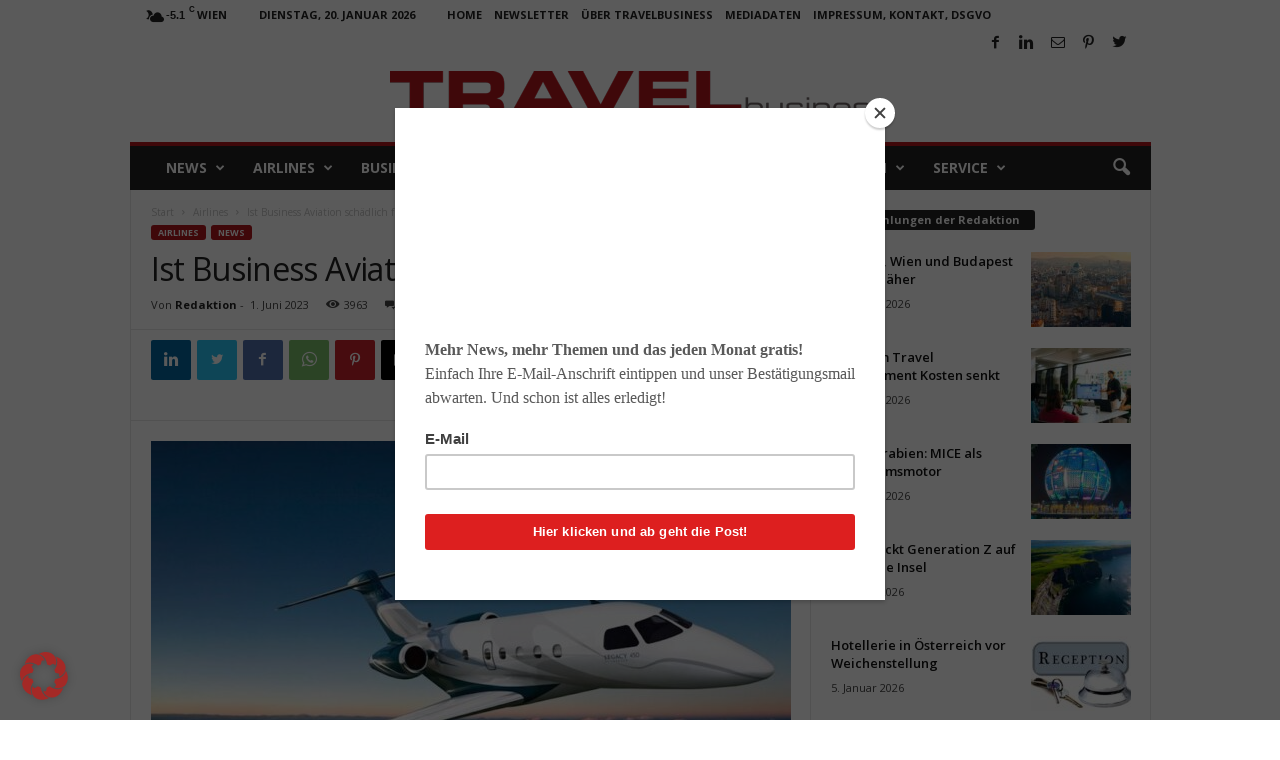

--- FILE ---
content_type: text/html; charset=UTF-8
request_url: https://www.travelbusiness.at/airlines/business-aviation-schaedlich-klima/0080631/
body_size: 32431
content:
<!doctype html > <!--[if IE 8]><html class="ie8" lang="de"> <![endif]--> <!--[if IE 9]><html class="ie9" lang="de"> <![endif]--> <!--[if gt IE 8]><!--><html lang="de"> <!--<![endif]--><head><link media="all" href="https://www.travelbusiness.at/wp-content/cache/autoptimize/css/autoptimize_64d063d1c3d4dd33d9d9f12463a15f3c.css" rel="stylesheet"><link media="screen" href="https://www.travelbusiness.at/wp-content/cache/autoptimize/css/autoptimize_ca17595db25490d6e090f92d5ce5c5d9.css" rel="stylesheet"><title>Ist Business Aviation schädlich für das Klima? - TRAVELbusiness</title><meta charset="UTF-8" /><meta name="viewport" content="width=device-width, initial-scale=1.0"><link rel="pingback" href="https://www.travelbusiness.at/xmlrpc.php" /><meta name='robots' content='index, follow, max-image-preview:large, max-snippet:-1, max-video-preview:-1' /><meta name="description" content="Der gesamte europäische Business Aviation Sektor ist nur mit 0,008 Prozent zu den europäischen CO2 Emissionen beteiligt." /><link rel="canonical" href="https://www.travelbusiness.at/airlines/business-aviation-schaedlich-klima/0080631/" /><meta property="og:locale" content="de_DE" /><meta property="og:type" content="article" /><meta property="og:title" content="Ist Business Aviation schädlich für das Klima? - TRAVELbusiness" /><meta property="og:description" content="Der gesamte europäische Business Aviation Sektor ist nur mit 0,008 Prozent zu den europäischen CO2 Emissionen beteiligt." /><meta property="og:url" content="https://www.travelbusiness.at/airlines/business-aviation-schaedlich-klima/0080631/" /><meta property="og:site_name" content="TRAVELbusiness" /><meta property="article:publisher" content="https://www.facebook.com/TRAVELbusiness.at/" /><meta property="article:published_time" content="2023-06-01T14:33:28+00:00" /><meta property="article:modified_time" content="2023-06-01T19:09:31+00:00" /><meta property="og:image" content="https://www.travelbusiness.at/wp-content/uploads/2023/05/Privatefly_1024x683.jpg" /><meta property="og:image:width" content="1024" /><meta property="og:image:height" content="683" /><meta property="og:image:type" content="image/jpeg" /><meta name="author" content="Redaktion" /><meta name="twitter:card" content="summary_large_image" /><meta name="twitter:creator" content="@TRAVELbusinessA" /><meta name="twitter:site" content="@TRAVELbusinessA" /><meta name="twitter:label1" content="Verfasst von" /><meta name="twitter:data1" content="Redaktion" /><meta name="twitter:label2" content="Geschätzte Lesezeit" /><meta name="twitter:data2" content="6 Minuten" /> <script type="application/ld+json" class="yoast-schema-graph">{"@context":"https://schema.org","@graph":[{"@type":"Article","@id":"https://www.travelbusiness.at/airlines/business-aviation-schaedlich-klima/0080631/#article","isPartOf":{"@id":"https://www.travelbusiness.at/airlines/business-aviation-schaedlich-klima/0080631/"},"author":{"name":"Redaktion","@id":"https://www.travelbusiness.at/#/schema/person/1176573de79a9fc218de2dcd99d1cd43"},"headline":"Ist Business Aviation schädlich für das Klima?","datePublished":"2023-06-01T14:33:28+00:00","dateModified":"2023-06-01T19:09:31+00:00","mainEntityOfPage":{"@id":"https://www.travelbusiness.at/airlines/business-aviation-schaedlich-klima/0080631/"},"wordCount":1081,"image":{"@id":"https://www.travelbusiness.at/airlines/business-aviation-schaedlich-klima/0080631/#primaryimage"},"thumbnailUrl":"https://www.travelbusiness.at/wp-content/uploads/2023/05/Privatefly_1024x683.jpg","keywords":["Business Travel","CO2","Klimawandel","Luftfahrt","Nachhaltigkeit","Privatjet"],"articleSection":["Airlines","News"],"inLanguage":"de"},{"@type":"WebPage","@id":"https://www.travelbusiness.at/airlines/business-aviation-schaedlich-klima/0080631/","url":"https://www.travelbusiness.at/airlines/business-aviation-schaedlich-klima/0080631/","name":"Ist Business Aviation schädlich für das Klima? - TRAVELbusiness","isPartOf":{"@id":"https://www.travelbusiness.at/#website"},"primaryImageOfPage":{"@id":"https://www.travelbusiness.at/airlines/business-aviation-schaedlich-klima/0080631/#primaryimage"},"image":{"@id":"https://www.travelbusiness.at/airlines/business-aviation-schaedlich-klima/0080631/#primaryimage"},"thumbnailUrl":"https://www.travelbusiness.at/wp-content/uploads/2023/05/Privatefly_1024x683.jpg","datePublished":"2023-06-01T14:33:28+00:00","dateModified":"2023-06-01T19:09:31+00:00","author":{"@id":"https://www.travelbusiness.at/#/schema/person/1176573de79a9fc218de2dcd99d1cd43"},"description":"Der gesamte europäische Business Aviation Sektor ist nur mit 0,008 Prozent zu den europäischen CO2 Emissionen beteiligt.","breadcrumb":{"@id":"https://www.travelbusiness.at/airlines/business-aviation-schaedlich-klima/0080631/#breadcrumb"},"inLanguage":"de","potentialAction":[{"@type":"ReadAction","target":["https://www.travelbusiness.at/airlines/business-aviation-schaedlich-klima/0080631/"]}]},{"@type":"ImageObject","inLanguage":"de","@id":"https://www.travelbusiness.at/airlines/business-aviation-schaedlich-klima/0080631/#primaryimage","url":"https://www.travelbusiness.at/wp-content/uploads/2023/05/Privatefly_1024x683.jpg","contentUrl":"https://www.travelbusiness.at/wp-content/uploads/2023/05/Privatefly_1024x683.jpg","width":1024,"height":683,"caption":"Die EU und grüne Politiker wollen eine Beschränkung der Business Aviation und sogar ein Flugverbot (Bild: Privatefly)"},{"@type":"BreadcrumbList","@id":"https://www.travelbusiness.at/airlines/business-aviation-schaedlich-klima/0080631/#breadcrumb","itemListElement":[{"@type":"ListItem","position":1,"name":"Startseite","item":"https://www.travelbusiness.at/"},{"@type":"ListItem","position":2,"name":"Ist Business Aviation schädlich für das Klima?"}]},{"@type":"WebSite","@id":"https://www.travelbusiness.at/#website","url":"https://www.travelbusiness.at/","name":"TRAVELbusiness","description":"News-Portal für Urlaub, Reisen, Geschäftsreisen, Travel Management und Tourismus","potentialAction":[{"@type":"SearchAction","target":{"@type":"EntryPoint","urlTemplate":"https://www.travelbusiness.at/?s={search_term_string}"},"query-input":{"@type":"PropertyValueSpecification","valueRequired":true,"valueName":"search_term_string"}}],"inLanguage":"de"},{"@type":"Person","@id":"https://www.travelbusiness.at/#/schema/person/1176573de79a9fc218de2dcd99d1cd43","name":"Redaktion","image":{"@type":"ImageObject","inLanguage":"de","@id":"https://www.travelbusiness.at/#/schema/person/image/","url":"https://secure.gravatar.com/avatar/ae6849850a112c0fe696a84f18082d5e119060d4c614baf3f5d3ecef6673ae0f?s=96&d=blank&r=g","contentUrl":"https://secure.gravatar.com/avatar/ae6849850a112c0fe696a84f18082d5e119060d4c614baf3f5d3ecef6673ae0f?s=96&d=blank&r=g","caption":"Redaktion"},"url":"https://www.travelbusiness.at/author/redaktion/"}]}</script> <link rel='dns-prefetch' href='//fonts.googleapis.com' /><link rel="alternate" type="application/rss+xml" title="TRAVELbusiness &raquo; Feed" href="https://www.travelbusiness.at/feed/" /><link rel="alternate" type="application/rss+xml" title="TRAVELbusiness &raquo; Kommentar-Feed" href="https://www.travelbusiness.at/comments/feed/" /><link rel="alternate" type="application/rss+xml" title="TRAVELbusiness &raquo; Ist Business Aviation schädlich für das Klima?-Kommentar-Feed" href="https://www.travelbusiness.at/airlines/business-aviation-schaedlich-klima/0080631/feed/" /><link rel="alternate" title="oEmbed (JSON)" type="application/json+oembed" href="https://www.travelbusiness.at/wp-json/oembed/1.0/embed?url=https%3A%2F%2Fwww.travelbusiness.at%2Fairlines%2Fbusiness-aviation-schaedlich-klima%2F0080631%2F" /><link rel="alternate" title="oEmbed (XML)" type="text/xml+oembed" href="https://www.travelbusiness.at/wp-json/oembed/1.0/embed?url=https%3A%2F%2Fwww.travelbusiness.at%2Fairlines%2Fbusiness-aviation-schaedlich-klima%2F0080631%2F&#038;format=xml" /><link rel='stylesheet' id='google-fonts-style-css' href='https://fonts.googleapis.com/css?family=Open+Sans%3A400%2C600%2C700%7CRoboto+Condensed%3A400%2C500%2C700&#038;display=swap&#038;ver=5.4.1' type='text/css' media='all' /> <script type="text/javascript" src="https://www.travelbusiness.at/wp-includes/js/jquery/jquery.min.js?ver=3.7.1" id="jquery-core-js"></script> <script type="text/javascript" id="borlabs-cookie-prioritize-js-extra">var borlabsCookiePrioritized = {"domain":"www.travelbusiness.at","path":"/","version":"1","bots":"1","optInJS":{"statistics":{"google-analytics":"[base64]"}}};
//# sourceURL=borlabs-cookie-prioritize-js-extra</script> <link rel="https://api.w.org/" href="https://www.travelbusiness.at/wp-json/" /><link rel="alternate" title="JSON" type="application/json" href="https://www.travelbusiness.at/wp-json/wp/v2/posts/80631" /><link rel="EditURI" type="application/rsd+xml" title="RSD" href="https://www.travelbusiness.at/xmlrpc.php?rsd" /><meta name="generator" content="WordPress 6.9" /><link rel='shortlink' href='https://www.travelbusiness.at/?p=80631' /> <!--[if lt IE 9]><script src="https://cdnjs.cloudflare.com/ajax/libs/html5shiv/3.7.3/html5shiv.js"></script><![endif]--> <script>if('0' === '1') {
    window.dataLayer = window.dataLayer || [];
    function gtag(){dataLayer.push(arguments);}
    gtag('consent', 'default', {
       'ad_storage': 'denied',
       'analytics_storage': 'denied'
    });
    gtag("js", new Date());

    gtag("config", "G-F9SF5MFSPW", { "anonymize_ip": true });

    (function (w, d, s, i) {
    var f = d.getElementsByTagName(s)[0],
        j = d.createElement(s);
    j.async = true;
    j.src =
        "https://www.googletagmanager.com/gtag/js?id=" + i;
    f.parentNode.insertBefore(j, f);
    })(window, document, "script", "G-F9SF5MFSPW");
}</script>  <script>var tdBlocksArray = []; //here we store all the items for the current page

	    //td_block class - each ajax block uses a object of this class for requests
	    function tdBlock() {
		    this.id = '';
		    this.block_type = 1; //block type id (1-234 etc)
		    this.atts = '';
		    this.td_column_number = '';
		    this.td_current_page = 1; //
		    this.post_count = 0; //from wp
		    this.found_posts = 0; //from wp
		    this.max_num_pages = 0; //from wp
		    this.td_filter_value = ''; //current live filter value
		    this.is_ajax_running = false;
		    this.td_user_action = ''; // load more or infinite loader (used by the animation)
		    this.header_color = '';
		    this.ajax_pagination_infinite_stop = ''; //show load more at page x
	    }


        // td_js_generator - mini detector
        (function(){
            var htmlTag = document.getElementsByTagName("html")[0];

	        if ( navigator.userAgent.indexOf("MSIE 10.0") > -1 ) {
                htmlTag.className += ' ie10';
            }

            if ( !!navigator.userAgent.match(/Trident.*rv\:11\./) ) {
                htmlTag.className += ' ie11';
            }

	        if ( navigator.userAgent.indexOf("Edge") > -1 ) {
                htmlTag.className += ' ieEdge';
            }

            if ( /(iPad|iPhone|iPod)/g.test(navigator.userAgent) ) {
                htmlTag.className += ' td-md-is-ios';
            }

            var user_agent = navigator.userAgent.toLowerCase();
            if ( user_agent.indexOf("android") > -1 ) {
                htmlTag.className += ' td-md-is-android';
            }

            if ( -1 !== navigator.userAgent.indexOf('Mac OS X')  ) {
                htmlTag.className += ' td-md-is-os-x';
            }

            if ( /chrom(e|ium)/.test(navigator.userAgent.toLowerCase()) ) {
               htmlTag.className += ' td-md-is-chrome';
            }

            if ( -1 !== navigator.userAgent.indexOf('Firefox') ) {
                htmlTag.className += ' td-md-is-firefox';
            }

            if ( -1 !== navigator.userAgent.indexOf('Safari') && -1 === navigator.userAgent.indexOf('Chrome') ) {
                htmlTag.className += ' td-md-is-safari';
            }

            if( -1 !== navigator.userAgent.indexOf('IEMobile') ){
                htmlTag.className += ' td-md-is-iemobile';
            }

        })();




        var tdLocalCache = {};

        ( function () {
            "use strict";

            tdLocalCache = {
                data: {},
                remove: function (resource_id) {
                    delete tdLocalCache.data[resource_id];
                },
                exist: function (resource_id) {
                    return tdLocalCache.data.hasOwnProperty(resource_id) && tdLocalCache.data[resource_id] !== null;
                },
                get: function (resource_id) {
                    return tdLocalCache.data[resource_id];
                },
                set: function (resource_id, cachedData) {
                    tdLocalCache.remove(resource_id);
                    tdLocalCache.data[resource_id] = cachedData;
                }
            };
        })();

    
    
var td_viewport_interval_list=[{"limitBottom":767,"sidebarWidth":251},{"limitBottom":1023,"sidebarWidth":339}];
var td_animation_stack_effect="type0";
var tds_animation_stack=true;
var td_animation_stack_specific_selectors=".entry-thumb, img, .td-lazy-img";
var td_animation_stack_general_selectors=".td-animation-stack img, .td-animation-stack .entry-thumb, .post img, .td-animation-stack .td-lazy-img";
var tdc_is_installed="yes";
var td_ajax_url="https:\/\/www.travelbusiness.at\/wp-admin\/admin-ajax.php?td_theme_name=Newsmag&v=5.4.1";
var td_get_template_directory_uri="https:\/\/www.travelbusiness.at\/wp-content\/plugins\/td-composer\/legacy\/common";
var tds_snap_menu="smart_snap_always";
var tds_logo_on_sticky="";
var tds_header_style="7";
var td_please_wait="Bitte warten...";
var td_email_user_pass_incorrect="Benutzername oder Passwort falsch!";
var td_email_user_incorrect="E-Mail-Adresse oder Benutzername falsch!";
var td_email_incorrect="E-Mail-Adresse nicht korrekt!";
var td_user_incorrect="Username incorrect!";
var td_email_user_empty="Email or username empty!";
var td_pass_empty="Pass empty!";
var td_pass_pattern_incorrect="Invalid Pass Pattern!";
var td_retype_pass_incorrect="Retyped Pass incorrect!";
var tds_more_articles_on_post_enable="";
var tds_more_articles_on_post_time_to_wait="";
var tds_more_articles_on_post_pages_distance_from_top=0;
var tds_theme_color_site_wide="#b3161d";
var tds_smart_sidebar="enabled";
var tdThemeName="Newsmag";
var tdThemeNameWl="Newsmag";
var td_magnific_popup_translation_tPrev="Vorherige (Pfeiltaste links)";
var td_magnific_popup_translation_tNext="Weiter (rechte Pfeiltaste)";
var td_magnific_popup_translation_tCounter="%curr% von %total%";
var td_magnific_popup_translation_ajax_tError="Der Inhalt von %url% konnte nicht geladen werden.";
var td_magnific_popup_translation_image_tError="Das Bild #%curr% konnte nicht geladen werden.";
var tdBlockNonce="9ba4b95214";
var tdDateNamesI18n={"month_names":["Januar","Februar","M\u00e4rz","April","Mai","Juni","Juli","August","September","Oktober","November","Dezember"],"month_names_short":["Jan.","Feb.","M\u00e4rz","Apr.","Mai","Juni","Juli","Aug.","Sep.","Okt.","Nov.","Dez."],"day_names":["Sonntag","Montag","Dienstag","Mittwoch","Donnerstag","Freitag","Samstag"],"day_names_short":["So.","Mo.","Di.","Mi.","Do.","Fr.","Sa."]};
var td_ad_background_click_link="";
var td_ad_background_click_target="";</script>  <script type="application/ld+json">{
        "@context": "http://schema.org",
        "@type": "BreadcrumbList",
        "itemListElement": [
            {
                "@type": "ListItem",
                "position": 1,
                "item": {
                    "@type": "WebSite",
                    "@id": "https://www.travelbusiness.at/",
                    "name": "Start"
                }
            },
            {
                "@type": "ListItem",
                "position": 2,
                    "item": {
                    "@type": "WebPage",
                    "@id": "https://www.travelbusiness.at/category/airlines/",
                    "name": "Airlines"
                }
            }
            ,{
                "@type": "ListItem",
                "position": 3,
                    "item": {
                    "@type": "WebPage",
                    "@id": "https://www.travelbusiness.at/airlines/business-aviation-schaedlich-klima/0080631/",
                    "name": "Ist Business Aviation schädlich für das Klima?"                                
                }
            }    
        ]
    }</script> </head><body class="wp-singular post-template-default single single-post postid-80631 single-format-standard wp-theme-Newsmag business-aviation-schaedlich-klima global-block-template-1 td-animation-stack-type0 td-full-layout" itemscope="itemscope" itemtype="https://schema.org/WebPage"><div class="td-scroll-up  td-hide-scroll-up-on-mob"  style="display:none;"><i class="td-icon-menu-up"></i></div><div class="td-menu-background"></div><div id="td-mobile-nav"><div class="td-mobile-container"><div class="td-menu-socials-wrap"><div class="td-menu-socials"> <span class="td-social-icon-wrap"> <a target="_blank" href="https://www.facebook.com/TRAVELbusiness.at/" title="Facebook"> <i class="td-icon-font td-icon-facebook"></i> </a> </span> <span class="td-social-icon-wrap"> <a target="_blank" href="https://www.linkedin.com/in/georgkarp/" title="Linkedin"> <i class="td-icon-font td-icon-linkedin"></i> </a> </span> <span class="td-social-icon-wrap"> <a target="_blank" href="mailto:redaktion@travelbusiness.at" title="Mail"> <i class="td-icon-font td-icon-mail-1"></i> </a> </span> <span class="td-social-icon-wrap"> <a target="_blank" href="https://at.pinterest.com/georgkarp" title="Pinterest"> <i class="td-icon-font td-icon-pinterest"></i> </a> </span> <span class="td-social-icon-wrap"> <a target="_blank" href="https://twitter.com/TRAVELbusinessA/" title="Twitter"> <i class="td-icon-font td-icon-twitter"></i> </a> </span></div><div class="td-mobile-close"> <span><i class="td-icon-close-mobile"></i></span></div></div><div class="td-mobile-content"><div class="menu-travelbusiness-container"><ul id="menu-travelbusiness" class="td-mobile-main-menu"><li id="menu-item-502" class="menu-item menu-item-type-taxonomy menu-item-object-category current-post-ancestor current-menu-parent current-post-parent menu-item-first menu-item-has-children menu-item-502"><a href="https://www.travelbusiness.at/category/news/">News<i class="td-icon-menu-right td-element-after"></i></a><ul class="sub-menu"><li id="menu-item-0" class="menu-item-0"><a href="https://www.travelbusiness.at/category/news/shortcuts/">Short Cuts</a></li></ul></li><li id="menu-item-497" class="menu-item menu-item-type-taxonomy menu-item-object-category current-post-ancestor current-menu-parent current-post-parent menu-item-497"><a href="https://www.travelbusiness.at/category/airlines/">Airlines</a></li><li id="menu-item-498" class="menu-item menu-item-type-taxonomy menu-item-object-category menu-item-498"><a href="https://www.travelbusiness.at/category/business-lounge/">Business</a></li><li id="menu-item-499" class="menu-item menu-item-type-taxonomy menu-item-object-category menu-item-499"><a href="https://www.travelbusiness.at/category/hotels/">Hotels</a></li><li id="menu-item-500" class="menu-item menu-item-type-taxonomy menu-item-object-category menu-item-500"><a href="https://www.travelbusiness.at/category/reisetipps/">Reisetipps</a></li><li id="menu-item-501" class="menu-item menu-item-type-taxonomy menu-item-object-category menu-item-501"><a href="https://www.travelbusiness.at/category/tourismus/">Tourismus</a></li><li id="menu-item-3398" class="menu-item menu-item-type-taxonomy menu-item-object-category menu-item-3398"><a href="https://www.travelbusiness.at/category/studien/">Studien</a></li><li id="menu-item-26902" class="menu-item menu-item-type-taxonomy menu-item-object-category menu-item-26902"><a href="https://www.travelbusiness.at/category/service/">Service</a></li></ul></div></div></div></div><div class="td-search-background"></div><div class="td-search-wrap-mob"><div class="td-drop-down-search"><form method="get" class="td-search-form" action="https://www.travelbusiness.at/"><div class="td-search-close"> <span><i class="td-icon-close-mobile"></i></span></div><div role="search" class="td-search-input"> <span>Suche</span> <input id="td-header-search-mob" type="text" value="" name="s" autocomplete="off" /></div></form><div id="td-aj-search-mob"></div></div></div><div id="td-outer-wrap"><div class="td-outer-container"><div class="td-header-wrap td-header-container td-header-style-7"><div class="td-header-row td-header-top-menu"><div class="td-top-bar-container top-bar-style-1"><div class="td-header-sp-top-menu"><div class="td-weather-top-widget" id="td_top_weather_uid"> <i class="td-icons few-clouds-n"></i><div class="td-weather-now" data-block-uid="td_top_weather_uid"> <span class="td-big-degrees">-5.1</span> <span class="td-weather-unit">C</span></div><div class="td-weather-header"><div class="td-weather-city">Wien</div></div></div><div class="td_data_time"><div > Dienstag, 20. Januar 2026</div></div><div class="menu-top-container"><ul id="menu-top-menu" class="top-header-menu"><li id="menu-item-49496" class="menu-item menu-item-type-post_type menu-item-object-page menu-item-home menu-item-first td-menu-item td-normal-menu menu-item-49496"><a href="https://www.travelbusiness.at/">Home</a></li><li id="menu-item-49681" class="menu-item menu-item-type-post_type menu-item-object-page td-menu-item td-normal-menu menu-item-49681"><a href="https://www.travelbusiness.at/newsletter/">Newsletter</a></li><li id="menu-item-49495" class="menu-item menu-item-type-post_type menu-item-object-page td-menu-item td-normal-menu menu-item-49495"><a href="https://www.travelbusiness.at/ueber-uns/">Über TRAVELbusiness</a></li><li id="menu-item-49493" class="menu-item menu-item-type-post_type menu-item-object-page td-menu-item td-normal-menu menu-item-49493"><a href="https://www.travelbusiness.at/mediadaten/">Mediadaten</a></li><li id="menu-item-53055" class="menu-item menu-item-type-post_type menu-item-object-page menu-item-privacy-policy td-menu-item td-normal-menu menu-item-53055"><a rel="privacy-policy" href="https://www.travelbusiness.at/impressum-kontakt-dsgvo/">Impressum, Kontakt, DSGVO</a></li></ul></div></div><div class="td-header-sp-top-widget"> <span class="td-social-icon-wrap"> <a target="_blank" href="https://www.facebook.com/TRAVELbusiness.at/" title="Facebook"> <i class="td-icon-font td-icon-facebook"></i> </a> </span> <span class="td-social-icon-wrap"> <a target="_blank" href="https://www.linkedin.com/in/georgkarp/" title="Linkedin"> <i class="td-icon-font td-icon-linkedin"></i> </a> </span> <span class="td-social-icon-wrap"> <a target="_blank" href="mailto:redaktion@travelbusiness.at" title="Mail"> <i class="td-icon-font td-icon-mail-1"></i> </a> </span> <span class="td-social-icon-wrap"> <a target="_blank" href="https://at.pinterest.com/georgkarp" title="Pinterest"> <i class="td-icon-font td-icon-pinterest"></i> </a> </span> <span class="td-social-icon-wrap"> <a target="_blank" href="https://twitter.com/TRAVELbusinessA/" title="Twitter"> <i class="td-icon-font td-icon-twitter"></i> </a> </span></div></div></div><div class="td-header-row td-header-header"><div class="td-header-sp-logo"> <a class="td-main-logo" href="https://www.travelbusiness.at/"> <img class="td-retina-data"  data-retina="https://www.travelbusiness.at/wp-content/uploads/2017/12/TravelBusiness-logo-500.png" src="https://www.travelbusiness.at/wp-content/uploads/2017/12/TravelBusiness-logo-500.png" alt="TRAVELbusiness - Das Online-Portal für Geschäftsreisen, Tourismus und Reise " title="TRAVELbusiness - Das Online-Portal für Geschäftsreisen, Tourismus und Reise " width="500" height="45"/> <span class="td-visual-hidden">TRAVELbusiness</span> </a></div></div><div class="td-header-menu-wrap"><div class="td-header-row td-header-border td-header-main-menu"><div id="td-header-menu" role="navigation"><div id="td-top-mobile-toggle"><span><i class="td-icon-font td-icon-mobile"></i></span></div><div class="td-main-menu-logo td-logo-in-header"> <a class="td-mobile-logo td-sticky-disable" href="https://www.travelbusiness.at/"> <img class="td-retina-data" data-retina="https://www.travelbusiness.at/wp-content/uploads/2017/12/TravelBusiness-logo-white-1-300x27.png" src="https://www.travelbusiness.at/wp-content/uploads/2017/12/TravelBusiness-logo-white-1-300x27.png" alt="TRAVELbusiness - Das Online-Portal für Geschäftsreisen, Tourismus und Reise " title="TRAVELbusiness - Das Online-Portal für Geschäftsreisen, Tourismus und Reise " /> </a> <a class="td-header-logo td-sticky-disable" href="https://www.travelbusiness.at/"> <img class="td-retina-data" data-retina="https://www.travelbusiness.at/wp-content/uploads/2017/12/TravelBusiness-logo-500.png" src="https://www.travelbusiness.at/wp-content/uploads/2017/12/TravelBusiness-logo-500.png" alt="TRAVELbusiness - Das Online-Portal für Geschäftsreisen, Tourismus und Reise " title="TRAVELbusiness - Das Online-Portal für Geschäftsreisen, Tourismus und Reise "/> </a></div><div class="menu-travelbusiness-container"><ul id="menu-travelbusiness-1" class="sf-menu"><li class="menu-item menu-item-type-taxonomy menu-item-object-category current-post-ancestor current-menu-parent current-post-parent menu-item-first td-menu-item td-mega-menu menu-item-502"><a href="https://www.travelbusiness.at/category/news/">News</a><ul class="sub-menu"><li class="menu-item-0"><div class="td-container-border"><div class="td-mega-grid"><script>var block_tdi_1 = new tdBlock();
block_tdi_1.id = "tdi_1";
block_tdi_1.atts = '{"limit":"5","td_column_number":3,"ajax_pagination":"next_prev","category_id":"46","show_child_cat":5,"td_ajax_filter_type":"td_category_ids_filter","td_ajax_preloading":"","block_type":"td_block_mega_menu","block_template_id":"","header_color":"","ajax_pagination_infinite_stop":"","offset":"","td_filter_default_txt":"","td_ajax_filter_ids":"","el_class":"","color_preset":"","ajax_pagination_next_prev_swipe":"","border_top":"","css":"","tdc_css":"","class":"tdi_1","tdc_css_class":"tdi_1","tdc_css_class_style":"tdi_1_rand_style"}';
block_tdi_1.td_column_number = "3";
block_tdi_1.block_type = "td_block_mega_menu";
block_tdi_1.post_count = "5";
block_tdi_1.found_posts = "1198";
block_tdi_1.header_color = "";
block_tdi_1.ajax_pagination_infinite_stop = "";
block_tdi_1.max_num_pages = "240";
tdBlocksArray.push(block_tdi_1);</script><div class="td_block_wrap td_block_mega_menu tdi_1 td_with_ajax_pagination td-pb-border-top td_block_template_1"  data-td-block-uid="tdi_1" ><div id=tdi_1 class="td_block_inner"><div class="td-mega-row"><div class="td-mega-span"><div class="td_module_mega_menu td-animation-stack td_mod_mega_menu td-cpt-post"><div class="td-module-image"><div class="td-module-thumb"><a href="https://www.travelbusiness.at/news/ki-travel-management-kosten/0099474/"  rel="bookmark" class="td-image-wrap " title="Wie KI im Travel Management Kosten senkt" ><img class="entry-thumb" src="" alt="KI im Travel Management spart Kosten und viel Zeit: Ein Büro mit Mitarbeitern und einem gro0en Monitor" title="Wie KI im Travel Management Kosten senkt" data-type="image_tag" data-img-url="https://www.travelbusiness.at/wp-content/uploads/2026/01/KI-im-Travel-Management-180x135.jpeg"  width="180" height="135" /></a></div></div><div class="item-details"><div class="entry-title td-module-title"><a href="https://www.travelbusiness.at/news/ki-travel-management-kosten/0099474/"  rel="bookmark" title="Wie KI im Travel Management Kosten senkt">Wie KI im Travel Management Kosten senkt</a></div></div></div></div><div class="td-mega-span"><div class="td_module_mega_menu td-animation-stack td_mod_mega_menu td-cpt-post"><div class="td-module-image"><div class="td-module-thumb"><a href="https://www.travelbusiness.at/news/entdecken-sie-ihr-reiseglueck-wie-marco-polo/0099230/"  rel="bookmark" class="td-image-wrap " title="Entdecken Sie ihr Reiseglück wie Marco Polo!" ><img class="entry-thumb" src="" alt="Reiseglück entdecken. Im Jahr 1271 machte sich der venezianische Händler Marco Polo als erster Europäer zu einer langen Reise durch die Gebirge und Wüsten Asiens. Er suchte das Reiseglück in China (Bild: The Travels of Marco Polo)" title="Entdecken Sie ihr Reiseglück wie Marco Polo!" data-type="image_tag" data-img-url="https://www.travelbusiness.at/wp-content/uploads/2025/12/Marco_Polo_traveling-1920x1300-1-180x135.jpeg"  width="180" height="135" /></a></div></div><div class="item-details"><div class="entry-title td-module-title"><a href="https://www.travelbusiness.at/news/entdecken-sie-ihr-reiseglueck-wie-marco-polo/0099230/"  rel="bookmark" title="Entdecken Sie ihr Reiseglück wie Marco Polo!">Entdecken Sie ihr Reiseglück wie Marco Polo!</a></div></div></div></div><div class="td-mega-span"><div class="td_module_mega_menu td-animation-stack td_mod_mega_menu td-cpt-post"><div class="td-module-image"><div class="td-module-thumb"><a href="https://www.travelbusiness.at/news/best-ager/0099059/"  rel="bookmark" class="td-image-wrap " title="Best Ager als lukrative Zielgruppe im Focus" ><img class="entry-thumb" src="" alt="Ein älteres Paar – Best Ager – sitzt lässig auf einem Sofa und blickt auf das Display eines Laptops" title="Best Ager als lukrative Zielgruppe im Focus" data-type="image_tag" data-img-url="https://www.travelbusiness.at/wp-content/uploads/2025/12/Best-Ager-Senioren-pexels-yankrukov-6817697-180x135.jpeg"  width="180" height="135" /></a></div></div><div class="item-details"><div class="entry-title td-module-title"><a href="https://www.travelbusiness.at/news/best-ager/0099059/"  rel="bookmark" title="Best Ager als lukrative Zielgruppe im Focus">Best Ager als lukrative Zielgruppe im Focus</a></div></div></div></div><div class="td-mega-span"><div class="td_module_mega_menu td-animation-stack td_mod_mega_menu td-cpt-post"><div class="td-module-image"><div class="td-module-thumb"><a href="https://www.travelbusiness.at/news/asien-2026/0098513/"  rel="bookmark" class="td-image-wrap " title="Asien als neue Chance für die Reisebranche" ><img class="entry-thumb" src="" alt="Viele Personen mit Kopfbedeckung wann durch ein bewässertes Reisefeld" title="Asien als neue Chance für die Reisebranche" data-type="image_tag" data-img-url="https://www.travelbusiness.at/wp-content/uploads/2025/11/salt-harvesting-3060093_1920neu-180x135.jpeg"  width="180" height="135" /></a></div></div><div class="item-details"><div class="entry-title td-module-title"><a href="https://www.travelbusiness.at/news/asien-2026/0098513/"  rel="bookmark" title="Asien als neue Chance für die Reisebranche">Asien als neue Chance für die Reisebranche</a></div></div></div></div><div class="td-mega-span"><div class="td_module_mega_menu td-animation-stack td_mod_mega_menu td-cpt-post"><div class="td-module-image"><div class="td-module-thumb"><a href="https://www.travelbusiness.at/news/destinationpay/0098873/"  rel="bookmark" class="td-image-wrap " title="DestinationPay belohnt „brave“ Touristen" ><img class="entry-thumb" src="" alt="Die Initiative DestinationPay folgt dem Modell CopenPay, die Touristen in Kopenhagen zur Mitarbeit auffordert: Müll sammeln oder Kanäle reinigen (Bild: Mark Tanggaard) Werbung für CopenPay in Kopenhagen" title="DestinationPay belohnt „brave“ Touristen" data-type="image_tag" data-img-url="https://www.travelbusiness.at/wp-content/uploads/2025/12/CopenPay_Outdoor_MarkTanggaard-19-180x135.jpg"  width="180" height="135" /></a></div></div><div class="item-details"><div class="entry-title td-module-title"><a href="https://www.travelbusiness.at/news/destinationpay/0098873/"  rel="bookmark" title="DestinationPay belohnt „brave“ Touristen">DestinationPay belohnt „brave“ Touristen</a></div></div></div></div></div></div><div class="td_mega_menu_sub_cats"><div class="block-mega-child-cats"><a class="cur-sub-cat mega-menu-sub-cat-tdi_1" id="tdi_2" data-td_block_id="tdi_1" data-td_filter_value="" href="https://www.travelbusiness.at/category/news/">Alle</a><a class="mega-menu-sub-cat-tdi_1"  id="tdi_3" data-td_block_id="tdi_1" data-td_filter_value="5669" href="https://www.travelbusiness.at/category/news/shortcuts/">Short Cuts</a></div></div><div class="td-next-prev-wrap"><a href="#" class="td-ajax-prev-page ajax-page-disabled" aria-label="prev-page" id="prev-page-tdi_1" data-td_block_id="tdi_1"><i class="td-next-prev-icon td-icon-font td-icon-menu-left"></i></a><a href="#"  class="td-ajax-next-page" aria-label="next-page" id="next-page-tdi_1" data-td_block_id="tdi_1"><i class="td-next-prev-icon td-icon-font td-icon-menu-right"></i></a></div><div class="clearfix"></div></div></div></div></li></ul></li><li class="menu-item menu-item-type-taxonomy menu-item-object-category current-post-ancestor current-menu-parent current-post-parent td-menu-item td-mega-menu menu-item-497"><a href="https://www.travelbusiness.at/category/airlines/">Airlines</a><ul class="sub-menu"><li class="menu-item-0"><div class="td-container-border"><div class="td-mega-grid"><script>var block_tdi_4 = new tdBlock();
block_tdi_4.id = "tdi_4";
block_tdi_4.atts = '{"limit":"5","td_column_number":3,"ajax_pagination":"next_prev","category_id":"1","show_child_cat":5,"td_ajax_filter_type":"td_category_ids_filter","td_ajax_preloading":"","block_type":"td_block_mega_menu","block_template_id":"","header_color":"","ajax_pagination_infinite_stop":"","offset":"","td_filter_default_txt":"","td_ajax_filter_ids":"","el_class":"","color_preset":"","ajax_pagination_next_prev_swipe":"","border_top":"","css":"","tdc_css":"","class":"tdi_4","tdc_css_class":"tdi_4","tdc_css_class_style":"tdi_4_rand_style"}';
block_tdi_4.td_column_number = "3";
block_tdi_4.block_type = "td_block_mega_menu";
block_tdi_4.post_count = "5";
block_tdi_4.found_posts = "883";
block_tdi_4.header_color = "";
block_tdi_4.ajax_pagination_infinite_stop = "";
block_tdi_4.max_num_pages = "177";
tdBlocksArray.push(block_tdi_4);</script><div class="td_block_wrap td_block_mega_menu tdi_4 td-no-subcats td_with_ajax_pagination td-pb-border-top td_block_template_1"  data-td-block-uid="tdi_4" ><div id=tdi_4 class="td_block_inner"><div class="td-mega-row"><div class="td-mega-span"><div class="td_module_mega_menu td-animation-stack td_mod_mega_menu td-cpt-post"><div class="td-module-image"><div class="td-module-thumb"><a href="https://www.travelbusiness.at/airlines/bekommt-die-niederlande-einen-saf-fonds/0099285/"  rel="bookmark" class="td-image-wrap " title="Bekommt die Niederlande einen SAF-Fonds?" ><img class="entry-thumb" src="" alt="" title="Bekommt die Niederlande einen SAF-Fonds?" data-type="image_tag" data-img-url="https://www.travelbusiness.at/wp-content/uploads/2025/12/Foto-Kopie-180x135.jpeg"  width="180" height="135" /></a></div></div><div class="item-details"><div class="entry-title td-module-title"><a href="https://www.travelbusiness.at/airlines/bekommt-die-niederlande-einen-saf-fonds/0099285/"  rel="bookmark" title="Bekommt die Niederlande einen SAF-Fonds?">Bekommt die Niederlande einen SAF-Fonds?</a></div></div></div></div><div class="td-mega-span"><div class="td_module_mega_menu td-animation-stack td_mod_mega_menu td-cpt-post"><div class="td-module-image"><div class="td-module-thumb"><a href="https://www.travelbusiness.at/airlines/london/0099177/"  rel="bookmark" class="td-image-wrap " title="Nach London und Cardiff mit Air France" ><img class="entry-thumb" src="" alt="Touristen lieben London" title="Nach London und Cardiff mit Air France" data-type="image_tag" data-img-url="https://www.travelbusiness.at/wp-content/uploads/2022/01/london-2928889_1280_Pixabay_1024-180x135.jpg"  width="180" height="135" /></a></div></div><div class="item-details"><div class="entry-title td-module-title"><a href="https://www.travelbusiness.at/airlines/london/0099177/"  rel="bookmark" title="Nach London und Cardiff mit Air France">Nach London und Cardiff mit Air France</a></div></div></div></div><div class="td-mega-span"><div class="td_module_mega_menu td-animation-stack td_mod_mega_menu td-cpt-post"><div class="td-module-image"><div class="td-module-thumb"><a href="https://www.travelbusiness.at/airlines/dekarbonisierung/0099014/"  rel="bookmark" class="td-image-wrap " title="Dekarbonisierung der Luftfahrt unbezahlbar" ><img class="entry-thumb" src="" alt="Dekarbonisierung: Passagiere am blauen Himmel mit Kondensstreifen" title="Dekarbonisierung der Luftfahrt unbezahlbar" data-type="image_tag" data-img-url="https://www.travelbusiness.at/wp-content/uploads/2025/12/pexels-sevenstormphotography-728824-180x135.jpg"  width="180" height="135" /></a></div></div><div class="item-details"><div class="entry-title td-module-title"><a href="https://www.travelbusiness.at/airlines/dekarbonisierung/0099014/"  rel="bookmark" title="Dekarbonisierung der Luftfahrt unbezahlbar">Dekarbonisierung der Luftfahrt unbezahlbar</a></div></div></div></div><div class="td-mega-span"><div class="td_module_mega_menu td-animation-stack td_mod_mega_menu td-cpt-post"><div class="td-module-image"><div class="td-module-thumb"><a href="https://www.travelbusiness.at/airlines/eurowings-ber/0098794/"  rel="bookmark" class="td-image-wrap " title="Eurowings baut Angebot am BER in 2026 aus" ><img class="entry-thumb" src="" alt="" title="Eurowings baut Angebot am BER in 2026 aus" data-type="image_tag" data-img-url="https://www.travelbusiness.at/wp-content/uploads/2025/12/eurowings-flughafen-airport-5-180x135.jpeg"  width="180" height="135" /></a></div></div><div class="item-details"><div class="entry-title td-module-title"><a href="https://www.travelbusiness.at/airlines/eurowings-ber/0098794/"  rel="bookmark" title="Eurowings baut Angebot am BER in 2026 aus">Eurowings baut Angebot am BER in 2026 aus</a></div></div></div></div><div class="td-mega-span"><div class="td_module_mega_menu td-animation-stack td_mod_mega_menu td-cpt-post"><div class="td-module-image"><div class="td-module-thumb"><a href="https://www.travelbusiness.at/airlines/fluglaerm/0097465/"  rel="bookmark" class="td-image-wrap " title="So wird der Fluglärm immer leiser werden" ><img class="entry-thumb" src="" alt="Reduzierter Fluglärm durch Telverkleidung der Triebwerke" title="So wird der Fluglärm immer leiser werden" data-type="image_tag" data-img-url="https://www.travelbusiness.at/wp-content/uploads/2025/10/Modifikation-der-Schubduese-180x135.jpeg"  width="180" height="135" /></a></div></div><div class="item-details"><div class="entry-title td-module-title"><a href="https://www.travelbusiness.at/airlines/fluglaerm/0097465/"  rel="bookmark" title="So wird der Fluglärm immer leiser werden">So wird der Fluglärm immer leiser werden</a></div></div></div></div></div></div><div class="td-next-prev-wrap"><a href="#" class="td-ajax-prev-page ajax-page-disabled" aria-label="prev-page" id="prev-page-tdi_4" data-td_block_id="tdi_4"><i class="td-next-prev-icon td-icon-font td-icon-menu-left"></i></a><a href="#"  class="td-ajax-next-page" aria-label="next-page" id="next-page-tdi_4" data-td_block_id="tdi_4"><i class="td-next-prev-icon td-icon-font td-icon-menu-right"></i></a></div><div class="clearfix"></div></div></div></div></li></ul></li><li class="menu-item menu-item-type-taxonomy menu-item-object-category td-menu-item td-mega-menu menu-item-498"><a href="https://www.travelbusiness.at/category/business-lounge/">Business</a><ul class="sub-menu"><li class="menu-item-0"><div class="td-container-border"><div class="td-mega-grid"><script>var block_tdi_5 = new tdBlock();
block_tdi_5.id = "tdi_5";
block_tdi_5.atts = '{"limit":"5","td_column_number":3,"ajax_pagination":"next_prev","category_id":"36","show_child_cat":5,"td_ajax_filter_type":"td_category_ids_filter","td_ajax_preloading":"","block_type":"td_block_mega_menu","block_template_id":"","header_color":"","ajax_pagination_infinite_stop":"","offset":"","td_filter_default_txt":"","td_ajax_filter_ids":"","el_class":"","color_preset":"","ajax_pagination_next_prev_swipe":"","border_top":"","css":"","tdc_css":"","class":"tdi_5","tdc_css_class":"tdi_5","tdc_css_class_style":"tdi_5_rand_style"}';
block_tdi_5.td_column_number = "3";
block_tdi_5.block_type = "td_block_mega_menu";
block_tdi_5.post_count = "5";
block_tdi_5.found_posts = "643";
block_tdi_5.header_color = "";
block_tdi_5.ajax_pagination_infinite_stop = "";
block_tdi_5.max_num_pages = "129";
tdBlocksArray.push(block_tdi_5);</script><div class="td_block_wrap td_block_mega_menu tdi_5 td-no-subcats td_with_ajax_pagination td-pb-border-top td_block_template_1"  data-td-block-uid="tdi_5" ><div id=tdi_5 class="td_block_inner"><div class="td-mega-row"><div class="td-mega-span"><div class="td_module_mega_menu td-animation-stack td_mod_mega_menu td-cpt-post"><div class="td-module-image"><div class="td-module-thumb"><a href="https://www.travelbusiness.at/business-lounge/saudi-arabien-mice-als-wachstumsmotor/0099412/"  rel="bookmark" class="td-image-wrap " title="Saudi-Arabien: MICE als Wachstumsmotor" ><img class="entry-thumb" src="" alt="Die riesige LED-Kugel steht am Boulevard Park in Jeddah, Saudi-Arabien, m Inneren ist ein Museum" title="Saudi-Arabien: MICE als Wachstumsmotor" data-type="image_tag" data-img-url="https://www.travelbusiness.at/wp-content/uploads/2026/01/MICE-Saudi-Arabien-180x135.jpeg"  width="180" height="135" /></a></div></div><div class="item-details"><div class="entry-title td-module-title"><a href="https://www.travelbusiness.at/business-lounge/saudi-arabien-mice-als-wachstumsmotor/0099412/"  rel="bookmark" title="Saudi-Arabien: MICE als Wachstumsmotor">Saudi-Arabien: MICE als Wachstumsmotor</a></div></div></div></div><div class="td-mega-span"><div class="td_module_mega_menu td-animation-stack td_mod_mega_menu td-cpt-post"><div class="td-module-image"><div class="td-module-thumb"><a href="https://www.travelbusiness.at/business-lounge/cybersicherheit/0099206/"  rel="bookmark" class="td-image-wrap " title="Cybersicherheit ist ein Muss für die Reisebranche" ><img class="entry-thumb" src="" alt="Ohne Cybersicherheit geht in der Reisebrachne nichts mehr: Gefahr lauert mit jedem Klick (Bild: Gerd Altmann, Pixabay)" title="Cybersicherheit ist ein Muss für die Reisebranche" data-type="image_tag" data-img-url="https://www.travelbusiness.at/wp-content/uploads/2025/12/Cybersicherheit-ai-generated-8885061_1920-180x135.jpeg"  width="180" height="135" /></a></div></div><div class="item-details"><div class="entry-title td-module-title"><a href="https://www.travelbusiness.at/business-lounge/cybersicherheit/0099206/"  rel="bookmark" title="Cybersicherheit ist ein Muss für die Reisebranche">Cybersicherheit ist ein Muss für die Reisebranche</a></div></div></div></div><div class="td-mega-span"><div class="td_module_mega_menu td-animation-stack td_mod_mega_menu td-cpt-post"><div class="td-module-image"><div class="td-module-thumb"><a href="https://www.travelbusiness.at/business-lounge/hotelbuchung-inkl-reisekostenabrechnung/0098654/"  rel="bookmark" class="td-image-wrap " title="Hotelbuchung inkl. Reisekostenabrechnung" ><img class="entry-thumb" src="" alt="Viele rechnungsbelegte und ein Kugelschreiber: Reisekostenabrechnung ist ein langwieriger Prozess" title="Hotelbuchung inkl. Reisekostenabrechnung" data-type="image_tag" data-img-url="https://www.travelbusiness.at/wp-content/uploads/2020/06/Rechnungen-Spesen-Buchhaltung-Pixabay-1024-180x135.jpg"  width="180" height="135" /></a></div></div><div class="item-details"><div class="entry-title td-module-title"><a href="https://www.travelbusiness.at/business-lounge/hotelbuchung-inkl-reisekostenabrechnung/0098654/"  rel="bookmark" title="Hotelbuchung inkl. Reisekostenabrechnung">Hotelbuchung inkl. Reisekostenabrechnung</a></div></div></div></div><div class="td-mega-span"><div class="td_module_mega_menu td-animation-stack td_mod_mega_menu td-cpt-post"><div class="td-module-image"><div class="td-module-thumb"><a href="https://www.travelbusiness.at/business-lounge/slowakei-will-europas-mice-reiseziel-werden/0098627/"  rel="bookmark" class="td-image-wrap " title="Slowakei will Europas MICE-Reiseziel werden" ><img class="entry-thumb" src="" alt="Slowakei setzt auf MICE: Bratislava mit seiner festlich beleuchteten Burg an der Donau ist ein touristischer Magnet" title="Slowakei will Europas MICE-Reiseziel werden" data-type="image_tag" data-img-url="https://www.travelbusiness.at/wp-content/uploads/2025/11/bratislava-3641287_1920-180x135.jpeg"  width="180" height="135" /></a></div></div><div class="item-details"><div class="entry-title td-module-title"><a href="https://www.travelbusiness.at/business-lounge/slowakei-will-europas-mice-reiseziel-werden/0098627/"  rel="bookmark" title="Slowakei will Europas MICE-Reiseziel werden">Slowakei will Europas MICE-Reiseziel werden</a></div></div></div></div><div class="td-mega-span"><div class="td_module_mega_menu td-animation-stack td_mod_mega_menu td-cpt-post"><div class="td-module-image"><div class="td-module-thumb"><a href="https://www.travelbusiness.at/business-lounge/hotelprogramme/0098533/"  rel="bookmark" class="td-image-wrap " title="Wie werden Hotelprogramme gehandhabt?" ><img class="entry-thumb" src="" alt="Studie über Hotelprogramme: Die Hand eines Mannes berührt den Bildschirm eines Tablets" title="Wie werden Hotelprogramme gehandhabt?" data-type="image_tag" data-img-url="https://www.travelbusiness.at/wp-content/uploads/2025/11/proxyclick-visitor-management-system-VnACB-m22es-unsplash-180x135.jpeg"  width="180" height="135" /></a></div></div><div class="item-details"><div class="entry-title td-module-title"><a href="https://www.travelbusiness.at/business-lounge/hotelprogramme/0098533/"  rel="bookmark" title="Wie werden Hotelprogramme gehandhabt?">Wie werden Hotelprogramme gehandhabt?</a></div></div></div></div></div></div><div class="td-next-prev-wrap"><a href="#" class="td-ajax-prev-page ajax-page-disabled" aria-label="prev-page" id="prev-page-tdi_5" data-td_block_id="tdi_5"><i class="td-next-prev-icon td-icon-font td-icon-menu-left"></i></a><a href="#"  class="td-ajax-next-page" aria-label="next-page" id="next-page-tdi_5" data-td_block_id="tdi_5"><i class="td-next-prev-icon td-icon-font td-icon-menu-right"></i></a></div><div class="clearfix"></div></div></div></div></li></ul></li><li class="menu-item menu-item-type-taxonomy menu-item-object-category td-menu-item td-mega-menu menu-item-499"><a href="https://www.travelbusiness.at/category/hotels/">Hotels</a><ul class="sub-menu"><li class="menu-item-0"><div class="td-container-border"><div class="td-mega-grid"><script>var block_tdi_6 = new tdBlock();
block_tdi_6.id = "tdi_6";
block_tdi_6.atts = '{"limit":"5","td_column_number":3,"ajax_pagination":"next_prev","category_id":"2","show_child_cat":5,"td_ajax_filter_type":"td_category_ids_filter","td_ajax_preloading":"","block_type":"td_block_mega_menu","block_template_id":"","header_color":"","ajax_pagination_infinite_stop":"","offset":"","td_filter_default_txt":"","td_ajax_filter_ids":"","el_class":"","color_preset":"","ajax_pagination_next_prev_swipe":"","border_top":"","css":"","tdc_css":"","class":"tdi_6","tdc_css_class":"tdi_6","tdc_css_class_style":"tdi_6_rand_style"}';
block_tdi_6.td_column_number = "3";
block_tdi_6.block_type = "td_block_mega_menu";
block_tdi_6.post_count = "5";
block_tdi_6.found_posts = "337";
block_tdi_6.header_color = "";
block_tdi_6.ajax_pagination_infinite_stop = "";
block_tdi_6.max_num_pages = "68";
tdBlocksArray.push(block_tdi_6);</script><div class="td_block_wrap td_block_mega_menu tdi_6 td-no-subcats td_with_ajax_pagination td-pb-border-top td_block_template_1"  data-td-block-uid="tdi_6" ><div id=tdi_6 class="td_block_inner"><div class="td-mega-row"><div class="td-mega-span"><div class="td_module_mega_menu td-animation-stack td_mod_mega_menu td-cpt-post"><div class="td-module-image"><div class="td-module-thumb"><a href="https://www.travelbusiness.at/hotels/hotellerie-oesterreich/0099359/"  rel="bookmark" class="td-image-wrap " title="Hotellerie in Österreich vor Weichenstellung" ><img class="entry-thumb" src="" alt="Schild Rezeption, davor ein Zimmerschlüsse und eine Glocke: Die österreichische Hotellerie steht in 2026 vor neuen Herausforderungen (Bild: Gerd Altmann, Pixabay)" title="Hotellerie in Österreich vor Weichenstellung" data-type="image_tag" data-img-url="https://www.travelbusiness.at/wp-content/uploads/2025/12/hotel-595587_1920-180x135.jpeg"  width="180" height="135" /></a></div></div><div class="item-details"><div class="entry-title td-module-title"><a href="https://www.travelbusiness.at/hotels/hotellerie-oesterreich/0099359/"  rel="bookmark" title="Hotellerie in Österreich vor Weichenstellung">Hotellerie in Österreich vor Weichenstellung</a></div></div></div></div><div class="td-mega-span"><div class="td_module_mega_menu td-animation-stack td_mod_mega_menu td-cpt-post"><div class="td-module-image"><div class="td-module-thumb"><a href="https://www.travelbusiness.at/hotels/hunde-und-katzen/0098457/"  rel="bookmark" class="td-image-wrap " title="Hunde und Katzen als Hotelgäste geschätzt" ><img class="entry-thumb" src="" alt="Hunde und Katzen willkommen: Ein Golden Retriever mit rotem Latz um den Hals liegt auf einem weißen Hotelbett" title="Hunde und Katzen als Hotelgäste geschätzt" data-type="image_tag" data-img-url="https://www.travelbusiness.at/wp-content/uploads/2025/11/Hunde-bei-Leonardo-Hotels-1280x853-1-180x135.jpeg"  width="180" height="135" /></a></div></div><div class="item-details"><div class="entry-title td-module-title"><a href="https://www.travelbusiness.at/hotels/hunde-und-katzen/0098457/"  rel="bookmark" title="Hunde und Katzen als Hotelgäste geschätzt">Hunde und Katzen als Hotelgäste geschätzt</a></div></div></div></div><div class="td-mega-span"><div class="td_module_mega_menu td-animation-stack td_mod_mega_menu td-cpt-post"><div class="td-module-image"><div class="td-module-thumb"><a href="https://www.travelbusiness.at/business-lounge/sind-businessreisende-zufrieden-mit-hotels/0097683/"  rel="bookmark" class="td-image-wrap " title="Sind Businessreisende zufrieden mit Hotels?" ><img class="entry-thumb" src="" alt="Businessreisen zufrieden mit Hotels? Zwei Rezeptionisten, eine Frau telefoniert, ein Mann blickt auf einen Bildschirm" title="Sind Businessreisende zufrieden mit Hotels?" data-type="image_tag" data-img-url="https://www.travelbusiness.at/wp-content/uploads/2025/10/receptionists-5975962_1920-180x135.jpeg"  width="180" height="135" /></a></div></div><div class="item-details"><div class="entry-title td-module-title"><a href="https://www.travelbusiness.at/business-lounge/sind-businessreisende-zufrieden-mit-hotels/0097683/"  rel="bookmark" title="Sind Businessreisende zufrieden mit Hotels?">Sind Businessreisende zufrieden mit Hotels?</a></div></div></div></div><div class="td-mega-span"><div class="td_module_mega_menu td-animation-stack td_mod_mega_menu td-cpt-post"><div class="td-module-image"><div class="td-module-thumb"><a href="https://www.travelbusiness.at/hotels/hotels-fuer-firmenevents-richtig-auswaehlen/0097231/"  rel="bookmark" class="td-image-wrap " title="Hotels für Firmenevents richtig auswählen" ><img class="entry-thumb" src="" alt="Ein Seminarraum mit Teilnehmer, die auf eine einen großen Bildschirm blicke" title="Hotels für Firmenevents richtig auswählen" data-type="image_tag" data-img-url="https://www.travelbusiness.at/wp-content/uploads/2025/10/jakob-dalbjorn-cuKJre3nyYc-unsplash-1280x853-1-180x135.jpeg"  width="180" height="135" /></a></div></div><div class="item-details"><div class="entry-title td-module-title"><a href="https://www.travelbusiness.at/hotels/hotels-fuer-firmenevents-richtig-auswaehlen/0097231/"  rel="bookmark" title="Hotels für Firmenevents richtig auswählen">Hotels für Firmenevents richtig auswählen</a></div></div></div></div><div class="td-mega-span"><div class="td_module_mega_menu td-animation-stack td_mod_mega_menu td-cpt-post"><div class="td-module-image"><div class="td-module-thumb"><a href="https://www.travelbusiness.at/hotels/zum-schokoladenfestival-in-opatija-reisen/0097162/"  rel="bookmark" class="td-image-wrap " title="Zum Schokoladenfestival in Opatija reisen" ><img class="entry-thumb" src="" alt="fließende Schokolade" title="Zum Schokoladenfestival in Opatija reisen" data-type="image_tag" data-img-url="https://www.travelbusiness.at/wp-content/uploads/2025/09/pexels-roman-odintsov-5060464-1280x853-1-180x135.jpeg"  width="180" height="135" /></a></div></div><div class="item-details"><div class="entry-title td-module-title"><a href="https://www.travelbusiness.at/hotels/zum-schokoladenfestival-in-opatija-reisen/0097162/"  rel="bookmark" title="Zum Schokoladenfestival in Opatija reisen">Zum Schokoladenfestival in Opatija reisen</a></div></div></div></div></div></div><div class="td-next-prev-wrap"><a href="#" class="td-ajax-prev-page ajax-page-disabled" aria-label="prev-page" id="prev-page-tdi_6" data-td_block_id="tdi_6"><i class="td-next-prev-icon td-icon-font td-icon-menu-left"></i></a><a href="#"  class="td-ajax-next-page" aria-label="next-page" id="next-page-tdi_6" data-td_block_id="tdi_6"><i class="td-next-prev-icon td-icon-font td-icon-menu-right"></i></a></div><div class="clearfix"></div></div></div></div></li></ul></li><li class="menu-item menu-item-type-taxonomy menu-item-object-category td-menu-item td-mega-menu menu-item-500"><a href="https://www.travelbusiness.at/category/reisetipps/">Reisetipps</a><ul class="sub-menu"><li class="menu-item-0"><div class="td-container-border"><div class="td-mega-grid"><script>var block_tdi_7 = new tdBlock();
block_tdi_7.id = "tdi_7";
block_tdi_7.atts = '{"limit":"5","td_column_number":3,"ajax_pagination":"next_prev","category_id":"118","show_child_cat":5,"td_ajax_filter_type":"td_category_ids_filter","td_ajax_preloading":"","block_type":"td_block_mega_menu","block_template_id":"","header_color":"","ajax_pagination_infinite_stop":"","offset":"","td_filter_default_txt":"","td_ajax_filter_ids":"","el_class":"","color_preset":"","ajax_pagination_next_prev_swipe":"","border_top":"","css":"","tdc_css":"","class":"tdi_7","tdc_css_class":"tdi_7","tdc_css_class_style":"tdi_7_rand_style"}';
block_tdi_7.td_column_number = "3";
block_tdi_7.block_type = "td_block_mega_menu";
block_tdi_7.post_count = "5";
block_tdi_7.found_posts = "710";
block_tdi_7.header_color = "";
block_tdi_7.ajax_pagination_infinite_stop = "";
block_tdi_7.max_num_pages = "142";
tdBlocksArray.push(block_tdi_7);</script><div class="td_block_wrap td_block_mega_menu tdi_7 td-no-subcats td_with_ajax_pagination td-pb-border-top td_block_template_1"  data-td-block-uid="tdi_7" ><div id=tdi_7 class="td_block_inner"><div class="td-mega-row"><div class="td-mega-span"><div class="td_module_mega_menu td-animation-stack td_mod_mega_menu td-cpt-post"><div class="td-module-image"><div class="td-module-thumb"><a href="https://www.travelbusiness.at/reisetipps/belgrad/0099460/"  rel="bookmark" class="td-image-wrap " title="Belgrad, Wien und Budapest rücken näher" ><img class="entry-thumb" src="" alt="Belgrad als neuer Wirrtschaftsstandort: Bild zeigt den Dom des Heiligen Salza, ein mächtiger Kuppelbau im Herzen von Belgrad" title="Belgrad, Wien und Budapest rücken näher" data-type="image_tag" data-img-url="https://www.travelbusiness.at/wp-content/uploads/2023/08/Panorama_Belgrad_1024-180x135.jpg"  width="180" height="135" /></a></div></div><div class="item-details"><div class="entry-title td-module-title"><a href="https://www.travelbusiness.at/reisetipps/belgrad/0099460/"  rel="bookmark" title="Belgrad, Wien und Budapest rücken näher">Belgrad, Wien und Budapest rücken näher</a></div></div></div></div><div class="td-mega-span"><div class="td_module_mega_menu td-animation-stack td_mod_mega_menu td-cpt-post"><div class="td-module-image"><div class="td-module-thumb"><a href="https://www.travelbusiness.at/reisetipps/irland-lockt-generation-z-auf-die-gruene-insel/0099353/"  rel="bookmark" class="td-image-wrap " title="Irland lockt Generation Z auf die grüne Insel" ><img class="entry-thumb" src="" alt="Die Cliffs of Moher, Grafschaft Clare, in Irland" title="Irland lockt Generation Z auf die grüne Insel" data-type="image_tag" data-img-url="https://www.travelbusiness.at/wp-content/uploads/2026/01/Die-Cliffs-of-Moher-Grafschaft-Clare-180x135.jpg"  width="180" height="135" /></a></div></div><div class="item-details"><div class="entry-title td-module-title"><a href="https://www.travelbusiness.at/reisetipps/irland-lockt-generation-z-auf-die-gruene-insel/0099353/"  rel="bookmark" title="Irland lockt Generation Z auf die grüne Insel">Irland lockt Generation Z auf die grüne Insel</a></div></div></div></div><div class="td-mega-span"><div class="td_module_mega_menu td-animation-stack td_mod_mega_menu td-cpt-post"><div class="td-module-image"><div class="td-module-thumb"><a href="https://www.travelbusiness.at/reisetipps/was-autoreisende-im-urlaub-wissen-sollten/0099270/"  rel="bookmark" class="td-image-wrap " title="Was Autoreisende im Urlaub wissen sollten" ><img class="entry-thumb" src="" alt="Autoreisende unterwegs in einem Stau auf einer Autobahn" title="Was Autoreisende im Urlaub wissen sollten" data-type="image_tag" data-img-url="https://www.travelbusiness.at/wp-content/uploads/2022/06/traffic-3460563_1280_1024-180x135.jpg"  width="180" height="135" /></a></div></div><div class="item-details"><div class="entry-title td-module-title"><a href="https://www.travelbusiness.at/reisetipps/was-autoreisende-im-urlaub-wissen-sollten/0099270/"  rel="bookmark" title="Was Autoreisende im Urlaub wissen sollten">Was Autoreisende im Urlaub wissen sollten</a></div></div></div></div><div class="td-mega-span"><div class="td_module_mega_menu td-animation-stack td_mod_mega_menu td-cpt-post"><div class="td-module-image"><div class="td-module-thumb"><a href="https://www.travelbusiness.at/reisetipps/usa-einreise/0099069/"  rel="bookmark" class="td-image-wrap " title="USA-Einreise: Wann haben Sie was gepostet?" ><img class="entry-thumb" src="" alt="USA-Einreise: Grafische Darstellung der USA-Fahne auf einer Ziegelwand mit em Kopf eines Weißkopfadlers" title="USA-Einreise: Wann haben Sie was gepostet?" data-type="image_tag" data-img-url="https://www.travelbusiness.at/wp-content/uploads/2025/12/flag-8693655_1920-180x135.jpg"  width="180" height="135" /></a></div></div><div class="item-details"><div class="entry-title td-module-title"><a href="https://www.travelbusiness.at/reisetipps/usa-einreise/0099069/"  rel="bookmark" title="USA-Einreise: Wann haben Sie was gepostet?">USA-Einreise: Wann haben Sie was gepostet?</a></div></div></div></div><div class="td-mega-span"><div class="td_module_mega_menu td-animation-stack td_mod_mega_menu td-cpt-post"><div class="td-module-image"><div class="td-module-thumb"><a href="https://www.travelbusiness.at/reisetipps/reiseglueck/0098951/"  rel="bookmark" class="td-image-wrap " title="Perfektes Reiseglück in 2026 auf 600 Seiten" ><img class="entry-thumb" src="" alt="Reiseglück in Afrika bei den Voodoo-Zauberern erleben" title="Perfektes Reiseglück in 2026 auf 600 Seiten" data-type="image_tag" data-img-url="https://www.travelbusiness.at/wp-content/uploads/2025/12/Egun2_PREMEDIA31-180x135.jpg"  width="180" height="135" /></a></div></div><div class="item-details"><div class="entry-title td-module-title"><a href="https://www.travelbusiness.at/reisetipps/reiseglueck/0098951/"  rel="bookmark" title="Perfektes Reiseglück in 2026 auf 600 Seiten">Perfektes Reiseglück in 2026 auf 600 Seiten</a></div></div></div></div></div></div><div class="td-next-prev-wrap"><a href="#" class="td-ajax-prev-page ajax-page-disabled" aria-label="prev-page" id="prev-page-tdi_7" data-td_block_id="tdi_7"><i class="td-next-prev-icon td-icon-font td-icon-menu-left"></i></a><a href="#"  class="td-ajax-next-page" aria-label="next-page" id="next-page-tdi_7" data-td_block_id="tdi_7"><i class="td-next-prev-icon td-icon-font td-icon-menu-right"></i></a></div><div class="clearfix"></div></div></div></div></li></ul></li><li class="menu-item menu-item-type-taxonomy menu-item-object-category td-menu-item td-mega-menu menu-item-501"><a href="https://www.travelbusiness.at/category/tourismus/">Tourismus</a><ul class="sub-menu"><li class="menu-item-0"><div class="td-container-border"><div class="td-mega-grid"><script>var block_tdi_8 = new tdBlock();
block_tdi_8.id = "tdi_8";
block_tdi_8.atts = '{"limit":"5","td_column_number":3,"ajax_pagination":"next_prev","category_id":"57","show_child_cat":5,"td_ajax_filter_type":"td_category_ids_filter","td_ajax_preloading":"","block_type":"td_block_mega_menu","block_template_id":"","header_color":"","ajax_pagination_infinite_stop":"","offset":"","td_filter_default_txt":"","td_ajax_filter_ids":"","el_class":"","color_preset":"","ajax_pagination_next_prev_swipe":"","border_top":"","css":"","tdc_css":"","class":"tdi_8","tdc_css_class":"tdi_8","tdc_css_class_style":"tdi_8_rand_style"}';
block_tdi_8.td_column_number = "3";
block_tdi_8.block_type = "td_block_mega_menu";
block_tdi_8.post_count = "5";
block_tdi_8.found_posts = "372";
block_tdi_8.header_color = "";
block_tdi_8.ajax_pagination_infinite_stop = "";
block_tdi_8.max_num_pages = "75";
tdBlocksArray.push(block_tdi_8);</script><div class="td_block_wrap td_block_mega_menu tdi_8 td-no-subcats td_with_ajax_pagination td-pb-border-top td_block_template_1"  data-td-block-uid="tdi_8" ><div id=tdi_8 class="td_block_inner"><div class="td-mega-row"><div class="td-mega-span"><div class="td_module_mega_menu td-animation-stack td_mod_mega_menu td-cpt-post"><div class="td-module-image"><div class="td-module-thumb"><a href="https://www.travelbusiness.at/news/best-ager/0099059/"  rel="bookmark" class="td-image-wrap " title="Best Ager als lukrative Zielgruppe im Focus" ><img class="entry-thumb" src="" alt="Ein älteres Paar – Best Ager – sitzt lässig auf einem Sofa und blickt auf das Display eines Laptops" title="Best Ager als lukrative Zielgruppe im Focus" data-type="image_tag" data-img-url="https://www.travelbusiness.at/wp-content/uploads/2025/12/Best-Ager-Senioren-pexels-yankrukov-6817697-180x135.jpeg"  width="180" height="135" /></a></div></div><div class="item-details"><div class="entry-title td-module-title"><a href="https://www.travelbusiness.at/news/best-ager/0099059/"  rel="bookmark" title="Best Ager als lukrative Zielgruppe im Focus">Best Ager als lukrative Zielgruppe im Focus</a></div></div></div></div><div class="td-mega-span"><div class="td_module_mega_menu td-animation-stack td_mod_mega_menu td-cpt-post"><div class="td-module-image"><div class="td-module-thumb"><a href="https://www.travelbusiness.at/news/asien-2026/0098513/"  rel="bookmark" class="td-image-wrap " title="Asien als neue Chance für die Reisebranche" ><img class="entry-thumb" src="" alt="Viele Personen mit Kopfbedeckung wann durch ein bewässertes Reisefeld" title="Asien als neue Chance für die Reisebranche" data-type="image_tag" data-img-url="https://www.travelbusiness.at/wp-content/uploads/2025/11/salt-harvesting-3060093_1920neu-180x135.jpeg"  width="180" height="135" /></a></div></div><div class="item-details"><div class="entry-title td-module-title"><a href="https://www.travelbusiness.at/news/asien-2026/0098513/"  rel="bookmark" title="Asien als neue Chance für die Reisebranche">Asien als neue Chance für die Reisebranche</a></div></div></div></div><div class="td-mega-span"><div class="td_module_mega_menu td-animation-stack td_mod_mega_menu td-cpt-post"><div class="td-module-image"><div class="td-module-thumb"><a href="https://www.travelbusiness.at/tourismus/albanien/0076654/"  rel="bookmark" class="td-image-wrap " title="Albanien will zum Urlaubshit in 2026 werden" ><img class="entry-thumb" src="" alt="Albanien: Küste bei Saranda im Lichte der untergehenden Sonne" title="Albanien will zum Urlaubshit in 2026 werden" data-type="image_tag" data-img-url="https://www.travelbusiness.at/wp-content/uploads/2023/06/sarande-2702827_1280_Pix_1024-180x135.jpg"  width="180" height="135" /></a></div></div><div class="item-details"><div class="entry-title td-module-title"><a href="https://www.travelbusiness.at/tourismus/albanien/0076654/"  rel="bookmark" title="Albanien will zum Urlaubshit in 2026 werden">Albanien will zum Urlaubshit in 2026 werden</a></div></div></div></div><div class="td-mega-span"><div class="td_module_mega_menu td-animation-stack td_mod_mega_menu td-cpt-post"><div class="td-module-image"><div class="td-module-thumb"><a href="https://www.travelbusiness.at/news/destinationpay/0098873/"  rel="bookmark" class="td-image-wrap " title="DestinationPay belohnt „brave“ Touristen" ><img class="entry-thumb" src="" alt="Die Initiative DestinationPay folgt dem Modell CopenPay, die Touristen in Kopenhagen zur Mitarbeit auffordert: Müll sammeln oder Kanäle reinigen (Bild: Mark Tanggaard) Werbung für CopenPay in Kopenhagen" title="DestinationPay belohnt „brave“ Touristen" data-type="image_tag" data-img-url="https://www.travelbusiness.at/wp-content/uploads/2025/12/CopenPay_Outdoor_MarkTanggaard-19-180x135.jpg"  width="180" height="135" /></a></div></div><div class="item-details"><div class="entry-title td-module-title"><a href="https://www.travelbusiness.at/news/destinationpay/0098873/"  rel="bookmark" title="DestinationPay belohnt „brave“ Touristen">DestinationPay belohnt „brave“ Touristen</a></div></div></div></div><div class="td-mega-span"><div class="td_module_mega_menu td-animation-stack td_mod_mega_menu td-cpt-post"><div class="td-module-image"><div class="td-module-thumb"><a href="https://www.travelbusiness.at/tourismus/nachhaltige-projekte-fuer-afrikas-tourismus/0097022/"  rel="bookmark" class="td-image-wrap " title="Nachhaltige Projekte für Afrikas Tourismus" ><img class="entry-thumb" src="" alt="Nachhaltige Projekte in Afrika: Der Nyungwe National Park in Ruanda (Bild:cMarcus Westberg, African Parks)" title="Nachhaltige Projekte für Afrikas Tourismus" data-type="image_tag" data-img-url="https://www.travelbusiness.at/wp-content/uploads/2025/12/Nyungwe-National-Par-African-Parks-180x135.jpg"  width="180" height="135" /></a></div></div><div class="item-details"><div class="entry-title td-module-title"><a href="https://www.travelbusiness.at/tourismus/nachhaltige-projekte-fuer-afrikas-tourismus/0097022/"  rel="bookmark" title="Nachhaltige Projekte für Afrikas Tourismus">Nachhaltige Projekte für Afrikas Tourismus</a></div></div></div></div></div></div><div class="td-next-prev-wrap"><a href="#" class="td-ajax-prev-page ajax-page-disabled" aria-label="prev-page" id="prev-page-tdi_8" data-td_block_id="tdi_8"><i class="td-next-prev-icon td-icon-font td-icon-menu-left"></i></a><a href="#"  class="td-ajax-next-page" aria-label="next-page" id="next-page-tdi_8" data-td_block_id="tdi_8"><i class="td-next-prev-icon td-icon-font td-icon-menu-right"></i></a></div><div class="clearfix"></div></div></div></div></li></ul></li><li class="menu-item menu-item-type-taxonomy menu-item-object-category td-menu-item td-mega-menu menu-item-3398"><a href="https://www.travelbusiness.at/category/studien/">Studien</a><ul class="sub-menu"><li class="menu-item-0"><div class="td-container-border"><div class="td-mega-grid"><script>var block_tdi_9 = new tdBlock();
block_tdi_9.id = "tdi_9";
block_tdi_9.atts = '{"limit":"5","td_column_number":3,"ajax_pagination":"next_prev","category_id":"1056","show_child_cat":5,"td_ajax_filter_type":"td_category_ids_filter","td_ajax_preloading":"","block_type":"td_block_mega_menu","block_template_id":"","header_color":"","ajax_pagination_infinite_stop":"","offset":"","td_filter_default_txt":"","td_ajax_filter_ids":"","el_class":"","color_preset":"","ajax_pagination_next_prev_swipe":"","border_top":"","css":"","tdc_css":"","class":"tdi_9","tdc_css_class":"tdi_9","tdc_css_class_style":"tdi_9_rand_style"}';
block_tdi_9.td_column_number = "3";
block_tdi_9.block_type = "td_block_mega_menu";
block_tdi_9.post_count = "5";
block_tdi_9.found_posts = "224";
block_tdi_9.header_color = "";
block_tdi_9.ajax_pagination_infinite_stop = "";
block_tdi_9.max_num_pages = "45";
tdBlocksArray.push(block_tdi_9);</script><div class="td_block_wrap td_block_mega_menu tdi_9 td-no-subcats td_with_ajax_pagination td-pb-border-top td_block_template_1"  data-td-block-uid="tdi_9" ><div id=tdi_9 class="td_block_inner"><div class="td-mega-row"><div class="td-mega-span"><div class="td_module_mega_menu td-animation-stack td_mod_mega_menu td-cpt-post"><div class="td-module-image"><div class="td-module-thumb"><a href="https://www.travelbusiness.at/hotels/hotellerie-oesterreich/0099359/"  rel="bookmark" class="td-image-wrap " title="Hotellerie in Österreich vor Weichenstellung" ><img class="entry-thumb" src="" alt="Schild Rezeption, davor ein Zimmerschlüsse und eine Glocke: Die österreichische Hotellerie steht in 2026 vor neuen Herausforderungen (Bild: Gerd Altmann, Pixabay)" title="Hotellerie in Österreich vor Weichenstellung" data-type="image_tag" data-img-url="https://www.travelbusiness.at/wp-content/uploads/2025/12/hotel-595587_1920-180x135.jpeg"  width="180" height="135" /></a></div></div><div class="item-details"><div class="entry-title td-module-title"><a href="https://www.travelbusiness.at/hotels/hotellerie-oesterreich/0099359/"  rel="bookmark" title="Hotellerie in Österreich vor Weichenstellung">Hotellerie in Österreich vor Weichenstellung</a></div></div></div></div><div class="td-mega-span"><div class="td_module_mega_menu td-animation-stack td_mod_mega_menu td-cpt-post"><div class="td-module-image"><div class="td-module-thumb"><a href="https://www.travelbusiness.at/news/home-office-datensicherheit/0097815/"  rel="bookmark" class="td-image-wrap " title="Im Home Office mangelnde Datensicherheit" ><img class="entry-thumb" src="" alt="Frau sitzt im Home Office und blickt auf den Bildschirm ihres Laptops" title="Im Home Office mangelnde Datensicherheit" data-type="image_tag" data-img-url="https://www.travelbusiness.at/wp-content/uploads/2025/10/Home-Office-Magenta-1280x854-1-180x135.jpeg"  width="180" height="135" /></a></div></div><div class="item-details"><div class="entry-title td-module-title"><a href="https://www.travelbusiness.at/news/home-office-datensicherheit/0097815/"  rel="bookmark" title="Im Home Office mangelnde Datensicherheit">Im Home Office mangelnde Datensicherheit</a></div></div></div></div><div class="td-mega-span"><div class="td_module_mega_menu td-animation-stack td_mod_mega_menu td-cpt-post"><div class="td-module-image"><div class="td-module-thumb"><a href="https://www.travelbusiness.at/studien/wie-digitale-quellen-urlauber-beeinflussen/0096512/"  rel="bookmark" class="td-image-wrap " title="Wie digitale Quellen Urlauber beeinflussen" ><img class="entry-thumb" src="" alt="Digitale Quellen als Helfer: Vor einer dunklen Schiefertafel zeigt der Daumen einer Hand auf ein Suchfeld" title="Wie digitale Quellen Urlauber beeinflussen" data-type="image_tag" data-img-url="https://www.travelbusiness.at/wp-content/uploads/2025/10/search-7212079_1920-180x135.jpeg"  width="180" height="135" /></a></div></div><div class="item-details"><div class="entry-title td-module-title"><a href="https://www.travelbusiness.at/studien/wie-digitale-quellen-urlauber-beeinflussen/0096512/"  rel="bookmark" title="Wie digitale Quellen Urlauber beeinflussen">Wie digitale Quellen Urlauber beeinflussen</a></div></div></div></div><div class="td-mega-span"><div class="td_module_mega_menu td-animation-stack td_mod_mega_menu td-cpt-post"><div class="td-module-image"><div class="td-module-thumb"><a href="https://www.travelbusiness.at/news/warum-fliegen-immer-oefter-passagiere-nervt/0094363/"  rel="bookmark" class="td-image-wrap " title="Warum Fliegen immer öfter Passagiere nervt" ><img class="entry-thumb" src="" alt="Fliegen kann nerven: Beleuchtete Kabine in einem Flugzeug." title="Warum Fliegen immer öfter Passagiere nervt" data-type="image_tag" data-img-url="https://www.travelbusiness.at/wp-content/uploads/2025/06/pexels-saturnus99-10496852-180x135.jpg"  width="180" height="135" /></a></div></div><div class="item-details"><div class="entry-title td-module-title"><a href="https://www.travelbusiness.at/news/warum-fliegen-immer-oefter-passagiere-nervt/0094363/"  rel="bookmark" title="Warum Fliegen immer öfter Passagiere nervt">Warum Fliegen immer öfter Passagiere nervt</a></div></div></div></div><div class="td-mega-span"><div class="td_module_mega_menu td-animation-stack td_mod_mega_menu td-cpt-post"><div class="td-module-image"><div class="td-module-thumb"><a href="https://www.travelbusiness.at/business-lounge/business-travel-neues-kostenbewusstsein/0096445/"  rel="bookmark" class="td-image-wrap " title="Business Travel: Neues Kostenbewusstsein" ><img class="entry-thumb" src="" alt="Business Travel: Passagiere auf einem Flughafen, im Hintergrund ist ein Jet zu sehen" title="Business Travel: Neues Kostenbewusstsein" data-type="image_tag" data-img-url="https://www.travelbusiness.at/wp-content/uploads/2022/10/rob-wilson-WuD-H9IQnfg-unsplash_1024-180x135.jpg"  width="180" height="135" /></a></div></div><div class="item-details"><div class="entry-title td-module-title"><a href="https://www.travelbusiness.at/business-lounge/business-travel-neues-kostenbewusstsein/0096445/"  rel="bookmark" title="Business Travel: Neues Kostenbewusstsein">Business Travel: Neues Kostenbewusstsein</a></div></div></div></div></div></div><div class="td-next-prev-wrap"><a href="#" class="td-ajax-prev-page ajax-page-disabled" aria-label="prev-page" id="prev-page-tdi_9" data-td_block_id="tdi_9"><i class="td-next-prev-icon td-icon-font td-icon-menu-left"></i></a><a href="#"  class="td-ajax-next-page" aria-label="next-page" id="next-page-tdi_9" data-td_block_id="tdi_9"><i class="td-next-prev-icon td-icon-font td-icon-menu-right"></i></a></div><div class="clearfix"></div></div></div></div></li></ul></li><li class="menu-item menu-item-type-taxonomy menu-item-object-category td-menu-item td-mega-menu menu-item-26902"><a href="https://www.travelbusiness.at/category/service/">Service</a><ul class="sub-menu"><li class="menu-item-0"><div class="td-container-border"><div class="td-mega-grid"><script>var block_tdi_10 = new tdBlock();
block_tdi_10.id = "tdi_10";
block_tdi_10.atts = '{"limit":"5","td_column_number":3,"ajax_pagination":"next_prev","category_id":"523","show_child_cat":5,"td_ajax_filter_type":"td_category_ids_filter","td_ajax_preloading":"","block_type":"td_block_mega_menu","block_template_id":"","header_color":"","ajax_pagination_infinite_stop":"","offset":"","td_filter_default_txt":"","td_ajax_filter_ids":"","el_class":"","color_preset":"","ajax_pagination_next_prev_swipe":"","border_top":"","css":"","tdc_css":"","class":"tdi_10","tdc_css_class":"tdi_10","tdc_css_class_style":"tdi_10_rand_style"}';
block_tdi_10.td_column_number = "3";
block_tdi_10.block_type = "td_block_mega_menu";
block_tdi_10.post_count = "5";
block_tdi_10.found_posts = "156";
block_tdi_10.header_color = "";
block_tdi_10.ajax_pagination_infinite_stop = "";
block_tdi_10.max_num_pages = "32";
tdBlocksArray.push(block_tdi_10);</script><div class="td_block_wrap td_block_mega_menu tdi_10 td-no-subcats td_with_ajax_pagination td-pb-border-top td_block_template_1"  data-td-block-uid="tdi_10" ><div id=tdi_10 class="td_block_inner"><div class="td-mega-row"><div class="td-mega-span"><div class="td_module_mega_menu td-animation-stack td_mod_mega_menu td-cpt-post"><div class="td-module-image"><div class="td-module-thumb"><a href="https://www.travelbusiness.at/service/reiseversicherungen-fuer-herbstziele-gefragt/0097786/"  rel="bookmark" class="td-image-wrap " title="Reiseversicherungen für Herbstziele gefragt" ><img class="entry-thumb" src="" alt="Reiseversicherungen sind notwendig: Eine" title="Reiseversicherungen für Herbstziele gefragt" data-type="image_tag" data-img-url="https://www.travelbusiness.at/wp-content/uploads/2025/10/airport-terminal-6530840_1920-180x135.jpeg"  width="180" height="135" /></a></div></div><div class="item-details"><div class="entry-title td-module-title"><a href="https://www.travelbusiness.at/service/reiseversicherungen-fuer-herbstziele-gefragt/0097786/"  rel="bookmark" title="Reiseversicherungen für Herbstziele gefragt">Reiseversicherungen für Herbstziele gefragt</a></div></div></div></div><div class="td-mega-span"><div class="td_module_mega_menu td-animation-stack td_mod_mega_menu td-cpt-post"><div class="td-module-image"><div class="td-module-thumb"><a href="https://www.travelbusiness.at/hotels/hotels-fuer-firmenevents-richtig-auswaehlen/0097231/"  rel="bookmark" class="td-image-wrap " title="Hotels für Firmenevents richtig auswählen" ><img class="entry-thumb" src="" alt="Ein Seminarraum mit Teilnehmer, die auf eine einen großen Bildschirm blicke" title="Hotels für Firmenevents richtig auswählen" data-type="image_tag" data-img-url="https://www.travelbusiness.at/wp-content/uploads/2025/10/jakob-dalbjorn-cuKJre3nyYc-unsplash-1280x853-1-180x135.jpeg"  width="180" height="135" /></a></div></div><div class="item-details"><div class="entry-title td-module-title"><a href="https://www.travelbusiness.at/hotels/hotels-fuer-firmenevents-richtig-auswaehlen/0097231/"  rel="bookmark" title="Hotels für Firmenevents richtig auswählen">Hotels für Firmenevents richtig auswählen</a></div></div></div></div><div class="td-mega-span"><div class="td_module_mega_menu td-animation-stack td_mod_mega_menu td-cpt-post"><div class="td-module-image"><div class="td-module-thumb"><a href="https://www.travelbusiness.at/service/perfektes-hoererlebnis-auf-reisen-jeder-art/0094794/"  rel="bookmark" class="td-image-wrap " title="Perfektes Hörerlebnis auf Reisen jeder Art" ><img class="entry-thumb" src="" alt="" title="Perfektes Hörerlebnis auf Reisen jeder Art" data-type="image_tag" data-img-url="https://www.travelbusiness.at/wp-content/uploads/2025/06/6_WH-1000XM6_silver_CLOSE_UP-180x135.jpg"  width="180" height="135" /></a></div></div><div class="item-details"><div class="entry-title td-module-title"><a href="https://www.travelbusiness.at/service/perfektes-hoererlebnis-auf-reisen-jeder-art/0094794/"  rel="bookmark" title="Perfektes Hörerlebnis auf Reisen jeder Art">Perfektes Hörerlebnis auf Reisen jeder Art</a></div></div></div></div><div class="td-mega-span"><div class="td_module_mega_menu td-animation-stack td_mod_mega_menu td-cpt-post"><div class="td-module-image"><div class="td-module-thumb"><a href="https://www.travelbusiness.at/reisetipps/verbotene-souvenirs-lieber-nicht-kaufen/0095262/"  rel="bookmark" class="td-image-wrap " title="Verbotene Souvenirs lieber nicht kaufen!" ><img class="entry-thumb" src="" alt="Geschäft mit vielen Teppichen, die von einer Frau in einer Ecke als Souvenirs angeboten werden" title="Verbotene Souvenirs lieber nicht kaufen!" data-type="image_tag" data-img-url="https://www.travelbusiness.at/wp-content/uploads/2025/07/pexels-sulav-loktam-2815242-5184645-180x135.jpeg"  width="180" height="135" /></a></div></div><div class="item-details"><div class="entry-title td-module-title"><a href="https://www.travelbusiness.at/reisetipps/verbotene-souvenirs-lieber-nicht-kaufen/0095262/"  rel="bookmark" title="Verbotene Souvenirs lieber nicht kaufen!">Verbotene Souvenirs lieber nicht kaufen!</a></div></div></div></div><div class="td-mega-span"><div class="td_module_mega_menu td-animation-stack td_mod_mega_menu td-cpt-post"><div class="td-module-image"><div class="td-module-thumb"><a href="https://www.travelbusiness.at/airlines/flying-blue-miles-of-memories-zum-jubilaeum/0094204/"  rel="bookmark" class="td-image-wrap " title="Flying Blue: Miles of Memories zum Jubiläum" ><img class="entry-thumb" src="" alt="Flying Blue: Miles of Memories zum 20. Geburtstag: Flugzeug auf der Startbahn, weiße Linie trennt die Ziffer zwei und eine Null - symbolisiert 20" title="Flying Blue: Miles of Memories zum Jubiläum" data-type="image_tag" data-img-url="https://www.travelbusiness.at/wp-content/uploads/2025/06/Flying-Blue-20-Jahre-180x135.jpg"  width="180" height="135" /></a></div></div><div class="item-details"><div class="entry-title td-module-title"><a href="https://www.travelbusiness.at/airlines/flying-blue-miles-of-memories-zum-jubilaeum/0094204/"  rel="bookmark" title="Flying Blue: Miles of Memories zum Jubiläum">Flying Blue: Miles of Memories zum Jubiläum</a></div></div></div></div></div></div><div class="td-next-prev-wrap"><a href="#" class="td-ajax-prev-page ajax-page-disabled" aria-label="prev-page" id="prev-page-tdi_10" data-td_block_id="tdi_10"><i class="td-next-prev-icon td-icon-font td-icon-menu-left"></i></a><a href="#"  class="td-ajax-next-page" aria-label="next-page" id="next-page-tdi_10" data-td_block_id="tdi_10"><i class="td-next-prev-icon td-icon-font td-icon-menu-right"></i></a></div><div class="clearfix"></div></div></div></div></li></ul></li></ul></div></div><div class="td-search-wrapper"><div id="td-top-search"><div class="header-search-wrap"><div class="dropdown header-search"> <a id="td-header-search-button" href="#" role="button" aria-label="search icon" class="dropdown-toggle " data-toggle="dropdown"><i class="td-icon-search"></i></a> <span id="td-header-search-button-mob" class="dropdown-toggle " data-toggle="dropdown"><i class="td-icon-search"></i></span></div></div></div></div><div class="header-search-wrap"><div class="dropdown header-search"><div class="td-drop-down-search"><form method="get" class="td-search-form" action="https://www.travelbusiness.at/"><div role="search" class="td-head-form-search-wrap"> <input class="needsclick" id="td-header-search" type="text" value="" name="s" autocomplete="off" /><input class="wpb_button wpb_btn-inverse btn" type="submit" id="td-header-search-top" value="Suche" /></div></form><div id="td-aj-search"></div></div></div></div></div></div><div class="td-header-container"><div class="td-header-row"><div class="td-header-sp-rec"><div class="td-header-ad-wrap  td-ad"></div></div></div></div></div><div class="td-container td-post-template-default"><div class="td-container-border"><div class="td-pb-row"><div class="td-pb-span8 td-main-content" role="main"><div class="td-ss-main-content"><article id="post-80631" class="post-80631 post type-post status-publish format-standard has-post-thumbnail hentry category-airlines category-news tag-business-travel tag-co2 tag-klimawandel tag-luftfahrt tag-nachhaltigkeit tag-privatjet" itemscope itemtype="https://schema.org/Article"47><div class="td-post-header td-pb-padding-side"><div class="entry-crumbs"><span><a title="" class="entry-crumb" href="https://www.travelbusiness.at/">Start</a></span> <i class="td-icon-right td-bread-sep"></i> <span><a title="Alle Beiträge anzeigen Airlines" class="entry-crumb" href="https://www.travelbusiness.at/category/airlines/">Airlines</a></span> <i class="td-icon-right td-bread-sep td-bred-no-url-last"></i> <span class="td-bred-no-url-last">Ist Business Aviation schädlich für das Klima?</span></div><ul class="td-category"><li class="entry-category"><a  href="https://www.travelbusiness.at/category/airlines/">Airlines</a></li><li class="entry-category"><a  href="https://www.travelbusiness.at/category/news/">News</a></li></ul><header><h1 class="entry-title">Ist Business Aviation schädlich für das Klima?</h1><div class="meta-info"><div class="td-post-author-name"><div class="td-author-by">Von</div> <a href="https://www.travelbusiness.at/author/redaktion/">Redaktion</a><div class="td-author-line"> -</div></div> <span class="td-post-date"><time class="entry-date updated td-module-date" datetime="2023-06-01T16:33:28+02:00" >1. Juni 2023</time></span><div class="td-post-views"><i class="td-icon-views"></i><span class="td-nr-views-80631">3963</span></div><div class="td-post-comments"><a href="https://www.travelbusiness.at/airlines/business-aviation-schaedlich-klima/0080631/#comments"><i class="td-icon-comments"></i>2</a></div></div></header></div><div class="td-post-sharing-top td-pb-padding-side"><div id="td_social_sharing_article_top" class="td-post-sharing td-ps-bg td-ps-notext td-post-sharing-style1 "><div class="td-post-sharing-visible"><a class="td-social-sharing-button td-social-sharing-button-js td-social-network td-social-linkedin" href="https://www.linkedin.com/shareArticle?mini=true&url=https://www.travelbusiness.at/airlines/business-aviation-schaedlich-klima/0080631/&title=Ist+Business+Aviation+sch%C3%A4dlich+f%C3%BCr+das+Klima%3F" title="Linkedin" ><div class="td-social-but-icon"><i class="td-icon-linkedin"></i></div><div class="td-social-but-text">Linkedin</div></a><a class="td-social-sharing-button td-social-sharing-button-js td-social-network td-social-twitter" href="https://twitter.com/intent/tweet?text=Ist+Business+Aviation+sch%C3%A4dlich+f%C3%BCr+das+Klima%3F&url=https%3A%2F%2Fwww.travelbusiness.at%2Fairlines%2Fbusiness-aviation-schaedlich-klima%2F0080631%2F&via=TRAVELbusinessA" title="Twitter" ><div class="td-social-but-icon"><i class="td-icon-twitter"></i></div><div class="td-social-but-text">Twitter</div></a><a class="td-social-sharing-button td-social-sharing-button-js td-social-network td-social-facebook" href="https://www.facebook.com/sharer.php?u=https%3A%2F%2Fwww.travelbusiness.at%2Fairlines%2Fbusiness-aviation-schaedlich-klima%2F0080631%2F" title="Facebook" ><div class="td-social-but-icon"><i class="td-icon-facebook"></i></div><div class="td-social-but-text">Facebook</div></a><a class="td-social-sharing-button td-social-sharing-button-js td-social-network td-social-whatsapp" href="https://api.whatsapp.com/send?text=Ist+Business+Aviation+sch%C3%A4dlich+f%C3%BCr+das+Klima%3F %0A%0A https://www.travelbusiness.at/airlines/business-aviation-schaedlich-klima/0080631/" title="WhatsApp" ><div class="td-social-but-icon"><i class="td-icon-whatsapp"></i></div><div class="td-social-but-text">WhatsApp</div></a><a class="td-social-sharing-button td-social-sharing-button-js td-social-network td-social-pinterest" href="https://pinterest.com/pin/create/button/?url=https://www.travelbusiness.at/airlines/business-aviation-schaedlich-klima/0080631/&amp;media=https://www.travelbusiness.at/wp-content/uploads/2023/05/Privatefly_1024x683.jpg&description=Der gesamte europäische Business Aviation Sektor ist nur mit 0,008 Prozent zu den europäischen CO2 Emissionen beteiligt." title="Pinterest" ><div class="td-social-but-icon"><i class="td-icon-pinterest"></i></div><div class="td-social-but-text">Pinterest</div></a><a class="td-social-sharing-button td-social-sharing-button-js td-social-network td-social-mail" href="mailto:?subject=Ist Business Aviation schädlich für das Klima?&body=https://www.travelbusiness.at/airlines/business-aviation-schaedlich-klima/0080631/" title="Email" ><div class="td-social-but-icon"><i class="td-icon-mail"></i></div><div class="td-social-but-text">Email</div></a><a class="td-social-sharing-button td-social-sharing-button-js td-social-network td-social-print" href="#" title="Drucken" ><div class="td-social-but-icon"><i class="td-icon-print"></i></div><div class="td-social-but-text">Drucken</div></a><a class="td-social-sharing-button td-social-sharing-button-js td-social-network td-social-copy_url" href="https://www.travelbusiness.at/airlines/business-aviation-schaedlich-klima/0080631/" title="Copy URL" ><div class="td-social-but-icon"><div class="td-social-copy_url-check td-icon-check"></div><i class="td-icon-copy_url"></i></div><div class="td-social-but-text">Copy URL</div></a></div><div class="td-social-sharing-hidden"><ul class="td-pulldown-filter-list"></ul><a class="td-social-sharing-button td-social-handler td-social-expand-tabs" href="#" data-block-uid="td_social_sharing_article_top" title="More"><div class="td-social-but-icon"><i class="td-icon-plus td-social-expand-tabs-icon"></i></div> </a></div></div></div><div class="td-post-content td-pb-padding-side"><div class="td-post-featured-image"><figure><a href="https://www.travelbusiness.at/wp-content/uploads/2023/05/Privatefly_1024x683.jpg" data-caption="Die EU und grüne Politiker wollen eine Beschränkung der Business Aviation und sogar ein Flugverbot (Bild: Privatefly)"><img width="640" height="427" class="entry-thumb td-modal-image" src="https://www.travelbusiness.at/wp-content/uploads/2023/05/Privatefly_1024x683-640x427.jpg" srcset="https://www.travelbusiness.at/wp-content/uploads/2023/05/Privatefly_1024x683-640x427.jpg 640w, https://www.travelbusiness.at/wp-content/uploads/2023/05/Privatefly_1024x683-300x200.jpg 300w, https://www.travelbusiness.at/wp-content/uploads/2023/05/Privatefly_1024x683-768x512.jpg 768w, https://www.travelbusiness.at/wp-content/uploads/2023/05/Privatefly_1024x683-630x420.jpg 630w, https://www.travelbusiness.at/wp-content/uploads/2023/05/Privatefly_1024x683-681x454.jpg 681w, https://www.travelbusiness.at/wp-content/uploads/2023/05/Privatefly_1024x683.jpg 1024w" sizes="(max-width: 640px) 100vw, 640px" alt="Schadet Business Aviation dem Klima? Bild zeigt einen Privatjet über den Wolken. Im Hintergrund Sonnenlicht." title="Business Aviation"/></a><figcaption class="wp-caption-text">Die EU und grüne Politiker wollen eine Beschränkung der Business Aviation und sogar ein Flugverbot (Bild: Privatefly)</figcaption></figure></div><div class="td-a-rec td-a-rec-id-content_top  tdi_12 td_block_template_1"><div class="td-all-devices"></div></div><p><strong>Könen Beschränkungen der Business Aviation den Klimawandel stoppen?</strong> Diese Frage bewegt die öffentliche Meinung und besonders die Wirtschaft. Denn individuelle Flüge mit kleinen Jets sind in überwiegendem Maß – zu rund 90 Prozent – keine Privatreisen sondern Geschäftsreisen zu Destinationen, die mit Linienflügen gar nicht oder nur schwer und zeitraubend erreichbar sind.</p><p>Weil diese Flüge teurer sind als Linienflüge, werden sie auch nur dann von Unternehmen und Konzerne eingesetzt, wenn es wirklich nötig und dringend ist. Deshalb gibt es auch nur recht wenige Privatjets, die jedoch vor allem für dezentrale Wirtschaftsstandorte besonders wichtig sind.</p><p>So ist der gesamte europäische Business Aviation Sektor, einschließlich der wenigen Privatflüge, der Organtransporte und der Rettungsflüge, nur mit 0,008 Prozent zu den europäischen CO2 Emissionen beteiligt. also Der Anteil von Privatflügen an den CO2 Emissionen ist verschwindend gering.</p><p>Dabei ist gerade der Business Aviation Sektor besonders aktiv dabei, seine CO2 Emissionen durch möglichst schnellen und umfangreichen Einsatz von CO2 neutralen Kraftstoffen (SAF) noch weiter zu reduzieren.</p><h2 class="wp-block-heading">Business Aviation setzt auf Biokraftstoffe</h2><p>Sustainable Aviation Fuels (SAF), zu Deutsch nachhaltige Flugkraftstoffe, ist ein Oberbegriff für alle nachhaltig produzierten Kraftstoffe, die nicht auf fossilen Brennstoffen basieren. Dazu zählen PtL-Kraftstoffe und Biokraftstoffe.</p><p>Ausgangsmaterialien für Biokraftstoffe können zum Beispiel fetthaltige und cellulosehaltige Pflanzen oder auch Bioreste sein. Für PtL-Kraftstoffe wird aus Wasserstoff und Kohlendioxid ein Synthesegas erstellt. Aus dem Synthesegas, den Pflanzen und Bioresten lässt sich dann in verschiedenen Verfahren Kerosin gewinnen.</p><p>Das alles ist bekannt und sollte Grundlage einer sachlicher Vorgangsweise und Diskussion sein. Daher ist der <a href="http://www.aiaustria.at" target="_blank" rel="noreferrer noopener">Dachverband Luftfahrt AI Austria</a> mehr als irritiert, wenn populistische Politiker wie etwa die österreichische Klimaministerin Leonore Gewessler sich mit ihrem Kollegen in den Niederlanden einer französischen Initiative anschließen will, die die Europäische Union zur <a href="https://www.travelbusiness.at/airlines/werden-fluege-in-eu-mit-privatjets-verboten/0077005/" target="_blank" rel="noreferrer noopener">Beschränkung der Business Aviation</a> auffordert“.</p><p>Peter Malanik, Geschäftsführer des Dachverbands Luftfahrt:&nbsp;„Frankreich versucht mit dem&nbsp;Vorstoß von den Diskussionen um die Pensionsreform abzulenken, und die Niederlande wollen am überfüllten Flughafen Amsterdam Schipol Platz für gewinnbringendere große Flugzeuge schaffen&nbsp;–&nbsp;beides ist irgendwie verständlich aber weder das eine noch das andere ist ein guter Grund sich dem anzuschließen.“</p><h2 class="wp-block-heading">Wenn Politiker Privatflieger bevorzugen</h2><p><strong>Interessant ist:</strong> Klimaschutz ist nicht einfach, vor allem wenn man selbst dazu beitragen soll. Das beweist das Dienstreiseverhalten vieler Minister und Politiker.</p><p>So jetteten 2019 mehrere österreichische Kurzzeitminister nicht nur um die Welt – auch für Österreich-Reisen stiegen sie laut einer Anfragebeantwortung häufig in den Flieger. So finden sich Zieldestinationen wie Bregenz, Alpbach oder Innsbruck auf der Liste der Reisen durch die Luft.</p><p>Für seinen kürzlichen Bulgarien-Trip flog Bundeskanzler Karl Nehammer mit einem Privatjet von Wien nach Sofia und retour. Versteht sich „aus terminlichen Gründen“.</p><p>Nicht aber verständlich: Der Flug ging nicht nur zu Lasten der Umwelt und des Klimawandels, sondern auch zu Lasten der von Inflation und überhöhten Energiepreisen gequälten Steuerzahler. Die Kosten für den gecharterten Bedarfsflieger waren mit 22.222,24 Euro sogar rund zehn Mal höher als ein buchbares Linienticket.</p><figure class="wp-block-image size-full is-resized td-caption-align-left"><img fetchpriority="high" decoding="async" src="https://www.travelbusiness.at/wp-content/uploads/2023/06/Nehammer_Gewessler_BKA_Tatic_1024.jpg" alt="Business Aviation und der Klimawandel: Bild zeigt Kanzler Nehammer und Klimaministerin Gewesner in Abu Dhabi, wo sie aus einem Hochhaus auf das Emirat herabsehen" class="wp-image-80673" width="1024" height="683" srcset="https://www.travelbusiness.at/wp-content/uploads/2023/06/Nehammer_Gewessler_BKA_Tatic_1024.jpg 1024w, https://www.travelbusiness.at/wp-content/uploads/2023/06/Nehammer_Gewessler_BKA_Tatic_1024-300x200.jpg 300w, https://www.travelbusiness.at/wp-content/uploads/2023/06/Nehammer_Gewessler_BKA_Tatic_1024-768x512.jpg 768w, https://www.travelbusiness.at/wp-content/uploads/2023/06/Nehammer_Gewessler_BKA_Tatic_1024-630x420.jpg 630w, https://www.travelbusiness.at/wp-content/uploads/2023/06/Nehammer_Gewessler_BKA_Tatic_1024-640x427.jpg 640w, https://www.travelbusiness.at/wp-content/uploads/2023/06/Nehammer_Gewessler_BKA_Tatic_1024-681x454.jpg 681w" sizes="(max-width: 1024px) 100vw, 1024px" /><figcaption class="wp-element-caption">Am 27. Oktober 2022 reiste Bundeskanzler Karl Nehammer mit einem Privatjet zu einem mehrt‰gigen Arbeitsbesuch nach Abu Dhabi. Mit an Bord waren Finanzminister Magnus Brunner und die grüne Klima- und Enegergieministeriin  Bundesministerin Leonore Gewessler (Bild: BKA, Dragan Tatic)</figcaption></figure><p>Für Nehammer war das kein Sonderfall, denn auch nach&nbsp;Abu Dhabi&nbsp;(Oktober 2022) und&nbsp;Katar&nbsp;(März 2022) ging es im Privatjet standesgemäß zu den reichen Öl-Scheichs.</p><p>In seiner Begleitung hatte er bei diesen Kurzreisen auch eine CO2-fixierte Kollegin, die sonst gerne gegen das „Urassen mit CO2-Emmissionen und Privatjets“ wettert – die stramm grüne Klima- und Umweltschutzministerin&nbsp;Leonore Gewessler.&nbsp;</p><p>Eine Beantwortung einer parlamentarischen Anfrage im Jahr 2017 ergab, dass der damalige ÖVP-Innenminister und heutige Nationalratspräsident Wolfgang Sobotka von April 2016 bis Februar 2017 mehr als 150.000 Euro für Charterflüge ausgegeben hatte.</p><p>Und auch als amtierender Präsident des Nationalrates kann er nicht auf einen Privatjet verzichten. Im März 2022 reiste er zuerst im Dienst-Audi nach Prag und flog am nächsten Tag mit dem Privatjet für 5.100 Euro heimwärts nach Wien, damit er rechtzeitig dem Parlament vorsitzen konnte.</p><p>Klimakrise hin oder her, nicht nur in Österreich reisen <a href="https://www.heute.at/s/jet-studie-schockt-oesterreich-unter-top-verschmutzern-100263294">Politiker gerne in Privatjets</a>&nbsp;und das kostet die Steuerzahler ordentlich. So zeigte eine Auswertung von deutschen Abgeordneten-Reisen in 2021, dass ausgerechnet die Grünen die größten Vielflieger im Berliner Bundestag waren.</p><h2 class="wp-block-heading">EU-Ratspräsident als leidenschaftlicher Vielflieger</h2><p>Ein leidenschaftlicher Vielflieger ist auch EU-Ratspräsident Charles Michel. Erst im Dezember 2022 kostete seine Reise nach Peking in einem Privatflugzeug die europäischen Steuerzahler rund 460.000 Euro. Den Flug begründete der EU-Ratspräsident mit den „Coronavirus-Auflagen für die ganze Delegation“.</p><p>Mehrere französische Zeitungen warfen dem reiselustigen EU-Ratspräsidenten und Vielflieger sein aufgeblähtes Reisebudget vor. Laut Angaben von <a href="https://www.politico.com" target="_blank" rel="noreferrer noopener">Politico</a> nutzte Michel 2019 für 64 Prozent seiner Reisen Privatflugzeuge.</p><p>Er sei doch nicht der Einzige, der des Öfteren Privatjets nutze, verteidigte Michel sich in einem Interview mit <a href="https://www.lesoir.be" target="_blank" rel="noreferrer noopener">Le Soir</a>.&nbsp;Auch EU-Kommissionspräsidentin Ursula von der Leyen&nbsp;reise ebenfalls sehr viel in privaten Flugzeugen und ihr werfe das niemand vor, argumentierte so der Ratspräsident.</p><p>„Ich verstehe, dass man das teuer findet und ich verstehe die Empfindlichkeit bei Privatflügen“, erklärte er der belgischen Zeitung <a href="https://www.lalibre.be" target="_blank" rel="noreferrer noopener">La Libre</a>. Er würde jedoch keine Regeln brechen und auch nicht selbst über die Flüge entscheiden. „Es sind unabhängige Beamte, auf die ich keinen Einfluss habe, die mir die Art der Fortbewegung vorschlagen&#8220;, rechtfertigte sich der EU-Ratspräsident.</p><p>Die Umweltorganisation Greenpeace will unbedingt eine Beschränkung der Privatjets in der EU: „Privatjets und Luxusemissionen sind derzeit in der EU nicht reguliert, obwohl sie pro Passagier und Kilometer die klimaschädlichste und ungerechteste Form des Verkehrs sind. Privatjets verursachen bis zu 14 Mal mehr CO2-Emissionen als ein durchschnittliches Verkehrsflugzeug (pro Passagier) und 50 Mal mehr als Züge.“</p><p>Erst kürzlich veröffentlichte Greenpeace einen <a href="https://greenpeace.at/uploads/2023/03/co2_emissions_of_private_aviation_in_europe_def.pdf" target="_blank" rel="noreferrer noopener">Report,</a> der aufzeigt, dass klimaschädliche Privat-Flüge europaweit ein Rekordniveau erreicht haben. Ein Verbot dieser überflüssigen Luxus-Emissionen ist unerlässlich.</p><h2 class="wp-block-heading">Mehr zum Thema</h2><p><a href="https://www.travelbusiness.at/airlines/werden-fluege-in-eu-mit-privatjets-verboten/0077005/" target="_blank" rel="noreferrer noopener">Werden in EU Flüge mit Privatjets verboten?</a><br><a href="https://www.travelbusiness.at/airlines/werden-fluege-in-eu-mit-privatjets-verboten/0077005/" target="_blank" rel="noreferrer noopener">Werden in EU Flüge mit Privatjets verboten?</a><br><a href="https://www.travelbusiness.at/airlines/der-flugverkehr-und-die-nachhaltige-zukunft/0078882/" target="_blank" rel="noreferrer noopener">Der Flugverkehr und die nachhaltige Zukunft</a><br><a href="https://www.travelbusiness.at/business-lounge/businessjets-robuste-marktentwicklung-bis-2023/0013005/" target="_blank" rel="noreferrer noopener">Businessjets: Marktentwicklung bis 2023</a><br><a href="https://www.travelbusiness.at/news/flug-mit-privatjet-direkt-online-buchen/0058623/" target="_blank" rel="noreferrer noopener">Flug mit Privatjet direkt online buchen</a></p><p>Sie möchten mehr über&nbsp;<strong>Business Aviation</strong>&nbsp;erfahren? Sie wollen über&nbsp;<strong>Luftfahrt &amp;</strong> <strong>Business Travel</strong>&nbsp;informiert werden?&nbsp;<a href="http://travelbusiness.us6.list-manage.com/subscribe?u=de25aa0f1a4cfc9769b9808ef&amp;id=5ab0b91347" target="_blank" rel="noreferrer noopener"><strong>Dann hier klicken und Sie bleiben up to date!</strong></a></p><div class="td-a-rec td-a-rec-id-content_bottom  tdi_13 td_block_template_1"><div class="td-all-devices"></div></div></div><footer><div class="td-post-source-tags td-pb-padding-side"><ul class="td-tags td-post-small-box clearfix"><li><span>Schlagworte</span></li><li><a href="https://www.travelbusiness.at/tag/business-travel/">Business Travel</a></li><li><a href="https://www.travelbusiness.at/tag/co2/">CO2</a></li><li><a href="https://www.travelbusiness.at/tag/klimawandel/">Klimawandel</a></li><li><a href="https://www.travelbusiness.at/tag/luftfahrt/">Luftfahrt</a></li><li><a href="https://www.travelbusiness.at/tag/nachhaltigkeit/">Nachhaltigkeit</a></li><li><a href="https://www.travelbusiness.at/tag/privatjet/">Privatjet</a></li></ul></div><div class="td-post-sharing-bottom td-pb-padding-side"><div class="td-post-sharing-classic"><iframe frameBorder="0" src="https://www.facebook.com/plugins/like.php?href=https://www.travelbusiness.at/airlines/business-aviation-schaedlich-klima/0080631/&amp;layout=button_count&amp;show_faces=false&amp;width=105&amp;action=like&amp;colorscheme=light&amp;height=21" style="border:none; overflow:hidden; width:105px; height:21px; background-color:transparent;"></iframe></div><div id="td_social_sharing_article_bottom" class="td-post-sharing td-ps-bg td-ps-notext td-post-sharing-style1 "><div class="td-post-sharing-visible"><a class="td-social-sharing-button td-social-sharing-button-js td-social-network td-social-linkedin" href="https://www.linkedin.com/shareArticle?mini=true&url=https://www.travelbusiness.at/airlines/business-aviation-schaedlich-klima/0080631/&title=Ist+Business+Aviation+sch%C3%A4dlich+f%C3%BCr+das+Klima%3F" title="Linkedin" ><div class="td-social-but-icon"><i class="td-icon-linkedin"></i></div><div class="td-social-but-text">Linkedin</div></a><a class="td-social-sharing-button td-social-sharing-button-js td-social-network td-social-twitter" href="https://twitter.com/intent/tweet?text=Ist+Business+Aviation+sch%C3%A4dlich+f%C3%BCr+das+Klima%3F&url=https%3A%2F%2Fwww.travelbusiness.at%2Fairlines%2Fbusiness-aviation-schaedlich-klima%2F0080631%2F&via=TRAVELbusinessA" title="Twitter" ><div class="td-social-but-icon"><i class="td-icon-twitter"></i></div><div class="td-social-but-text">Twitter</div></a><a class="td-social-sharing-button td-social-sharing-button-js td-social-network td-social-facebook" href="https://www.facebook.com/sharer.php?u=https%3A%2F%2Fwww.travelbusiness.at%2Fairlines%2Fbusiness-aviation-schaedlich-klima%2F0080631%2F" title="Facebook" ><div class="td-social-but-icon"><i class="td-icon-facebook"></i></div><div class="td-social-but-text">Facebook</div></a><a class="td-social-sharing-button td-social-sharing-button-js td-social-network td-social-whatsapp" href="https://api.whatsapp.com/send?text=Ist+Business+Aviation+sch%C3%A4dlich+f%C3%BCr+das+Klima%3F %0A%0A https://www.travelbusiness.at/airlines/business-aviation-schaedlich-klima/0080631/" title="WhatsApp" ><div class="td-social-but-icon"><i class="td-icon-whatsapp"></i></div><div class="td-social-but-text">WhatsApp</div></a><a class="td-social-sharing-button td-social-sharing-button-js td-social-network td-social-pinterest" href="https://pinterest.com/pin/create/button/?url=https://www.travelbusiness.at/airlines/business-aviation-schaedlich-klima/0080631/&amp;media=https://www.travelbusiness.at/wp-content/uploads/2023/05/Privatefly_1024x683.jpg&description=Der gesamte europäische Business Aviation Sektor ist nur mit 0,008 Prozent zu den europäischen CO2 Emissionen beteiligt." title="Pinterest" ><div class="td-social-but-icon"><i class="td-icon-pinterest"></i></div><div class="td-social-but-text">Pinterest</div></a><a class="td-social-sharing-button td-social-sharing-button-js td-social-network td-social-mail" href="mailto:?subject=Ist Business Aviation schädlich für das Klima?&body=https://www.travelbusiness.at/airlines/business-aviation-schaedlich-klima/0080631/" title="Email" ><div class="td-social-but-icon"><i class="td-icon-mail"></i></div><div class="td-social-but-text">Email</div></a><a class="td-social-sharing-button td-social-sharing-button-js td-social-network td-social-print" href="#" title="Drucken" ><div class="td-social-but-icon"><i class="td-icon-print"></i></div><div class="td-social-but-text">Drucken</div></a><a class="td-social-sharing-button td-social-sharing-button-js td-social-network td-social-copy_url" href="https://www.travelbusiness.at/airlines/business-aviation-schaedlich-klima/0080631/" title="Copy URL" ><div class="td-social-but-icon"><div class="td-social-copy_url-check td-icon-check"></div><i class="td-icon-copy_url"></i></div><div class="td-social-but-text">Copy URL</div></a></div><div class="td-social-sharing-hidden"><ul class="td-pulldown-filter-list"></ul><a class="td-social-sharing-button td-social-handler td-social-expand-tabs" href="#" data-block-uid="td_social_sharing_article_bottom" title="More"><div class="td-social-but-icon"><i class="td-icon-plus td-social-expand-tabs-icon"></i></div> </a></div></div></div><div class="td-block-row td-post-next-prev"><div class="td-block-span6 td-post-prev-post"><div class="td-post-next-prev-content"><span>Vorheriger Artikel</span><a href="https://www.travelbusiness.at/hotels/mitarbeiter-app-gegen-personalmangel-im-tourismus/0080576/">Mitarbeiter-App soll bei Personalnot helfen</a></div></div><div class="td-next-prev-separator"></div><div class="td-block-span6 td-post-next-post"><div class="td-post-next-prev-content"><span>Nächster Artikel</span><a href="https://www.travelbusiness.at/business-lounge/einfache-parkkostenabrechnung-business/0080696/">Einfache Parkkostenabrechnung für Firmen</a></div></div></div><div class="td-author-name vcard author" style="display: none"><span class="fn"><a href="https://www.travelbusiness.at/author/redaktion/">Redaktion</a></span></div> <span class="td-page-meta" itemprop="author" itemscope itemtype="https://schema.org/Person"><meta itemprop="name" content="Redaktion"><meta itemprop="url" content="https://www.travelbusiness.at/author/redaktion/"></span><meta itemprop="datePublished" content="2023-06-01T16:33:28+02:00"><meta itemprop="dateModified" content="2023-06-01T21:09:31+02:00"><meta itemscope itemprop="mainEntityOfPage" itemType="https://schema.org/WebPage" itemid="https://www.travelbusiness.at/airlines/business-aviation-schaedlich-klima/0080631/"/><span class="td-page-meta" itemprop="publisher" itemscope itemtype="https://schema.org/Organization"><span class="td-page-meta" itemprop="logo" itemscope itemtype="https://schema.org/ImageObject"><meta itemprop="url" content="https://www.travelbusiness.at/wp-content/uploads/2017/12/TravelBusiness-logo-500.png"></span><meta itemprop="name" content="TRAVELbusiness"></span><meta itemprop="headline " content="Ist Business Aviation schädlich für das Klima?"><span class="td-page-meta" itemprop="image" itemscope itemtype="https://schema.org/ImageObject"><meta itemprop="url" content="https://www.travelbusiness.at/wp-content/uploads/2023/05/Privatefly_1024x683.jpg"><meta itemprop="width" content="1024"><meta itemprop="height" content="683"></span></footer></article>  <script>var block_tdi_14 = new tdBlock();
block_tdi_14.id = "tdi_14";
block_tdi_14.atts = '{"limit":3,"ajax_pagination":"next_prev","live_filter":"cur_post_same_categories","td_ajax_filter_type":"td_custom_related","class":"tdi_14","td_column_number":3,"block_type":"td_block_related_posts","live_filter_cur_post_id":80631,"live_filter_cur_post_author":"4","block_template_id":"","header_color":"","ajax_pagination_infinite_stop":"","offset":"","td_ajax_preloading":"","td_filter_default_txt":"","td_ajax_filter_ids":"","el_class":"","color_preset":"","ajax_pagination_next_prev_swipe":"","border_top":"","css":"","tdc_css":"","tdc_css_class":"tdi_14","tdc_css_class_style":"tdi_14_rand_style"}';
block_tdi_14.td_column_number = "3";
block_tdi_14.block_type = "td_block_related_posts";
block_tdi_14.post_count = "3";
block_tdi_14.found_posts = "2040";
block_tdi_14.header_color = "";
block_tdi_14.ajax_pagination_infinite_stop = "";
block_tdi_14.max_num_pages = "680";
tdBlocksArray.push(block_tdi_14);</script><div class="td_block_wrap td_block_related_posts tdi_14 td_with_ajax_pagination td-pb-border-top td_block_template_1"  data-td-block-uid="tdi_14" ><h4 class="td-related-title"><a id="tdi_15" class="td-related-left td-cur-simple-item" data-td_filter_value="" data-td_block_id="tdi_14" href="#">Verwandte Artikel</a><a id="tdi_16" class="td-related-right" data-td_filter_value="td_related_more_from_author" data-td_block_id="tdi_14" href="#">Mehr vom Autor</a></h4><div id=tdi_14 class="td_block_inner"><div class="td-related-row"><div class="td-related-span4"><div class="td_module_related_posts td-animation-stack td_mod_related_posts td-cpt-post"><div class="td-module-image"><div class="td-module-thumb"><a href="https://www.travelbusiness.at/news/ki-travel-management-kosten/0099474/"  rel="bookmark" class="td-image-wrap " title="Wie KI im Travel Management Kosten senkt" ><img class="entry-thumb" src="" alt="KI im Travel Management spart Kosten und viel Zeit: Ein Büro mit Mitarbeitern und einem gro0en Monitor" title="Wie KI im Travel Management Kosten senkt" data-type="image_tag" data-img-url="https://www.travelbusiness.at/wp-content/uploads/2026/01/KI-im-Travel-Management-238x178.jpeg"  width="238" height="178" /></a></div> <a href="https://www.travelbusiness.at/category/news/" class="td-post-category">News</a></div><div class="item-details"><h3 class="entry-title td-module-title"><a href="https://www.travelbusiness.at/news/ki-travel-management-kosten/0099474/"  rel="bookmark" title="Wie KI im Travel Management Kosten senkt">Wie KI im Travel Management Kosten senkt</a></h3></div></div></div><div class="td-related-span4"><div class="td_module_related_posts td-animation-stack td_mod_related_posts td-cpt-post"><div class="td-module-image"><div class="td-module-thumb"><a href="https://www.travelbusiness.at/airlines/bekommt-die-niederlande-einen-saf-fonds/0099285/"  rel="bookmark" class="td-image-wrap " title="Bekommt die Niederlande einen SAF-Fonds?" ><img class="entry-thumb" src="" alt="" title="Bekommt die Niederlande einen SAF-Fonds?" data-type="image_tag" data-img-url="https://www.travelbusiness.at/wp-content/uploads/2025/12/Foto-Kopie-238x178.jpeg"  width="238" height="178" /></a></div> <a href="https://www.travelbusiness.at/category/airlines/" class="td-post-category">Airlines</a></div><div class="item-details"><h3 class="entry-title td-module-title"><a href="https://www.travelbusiness.at/airlines/bekommt-die-niederlande-einen-saf-fonds/0099285/"  rel="bookmark" title="Bekommt die Niederlande einen SAF-Fonds?">Bekommt die Niederlande einen SAF-Fonds?</a></h3></div></div></div><div class="td-related-span4"><div class="td_module_related_posts td-animation-stack td_mod_related_posts td-cpt-post"><div class="td-module-image"><div class="td-module-thumb"><a href="https://www.travelbusiness.at/news/entdecken-sie-ihr-reiseglueck-wie-marco-polo/0099230/"  rel="bookmark" class="td-image-wrap " title="Entdecken Sie ihr Reiseglück wie Marco Polo!" ><img class="entry-thumb" src="" alt="Reiseglück entdecken. Im Jahr 1271 machte sich der venezianische Händler Marco Polo als erster Europäer zu einer langen Reise durch die Gebirge und Wüsten Asiens. Er suchte das Reiseglück in China (Bild: The Travels of Marco Polo)" title="Entdecken Sie ihr Reiseglück wie Marco Polo!" data-type="image_tag" data-img-url="https://www.travelbusiness.at/wp-content/uploads/2025/12/Marco_Polo_traveling-1920x1300-1-238x178.jpeg"  width="238" height="178" /></a></div> <a href="https://www.travelbusiness.at/category/news/" class="td-post-category">News</a></div><div class="item-details"><h3 class="entry-title td-module-title"><a href="https://www.travelbusiness.at/news/entdecken-sie-ihr-reiseglueck-wie-marco-polo/0099230/"  rel="bookmark" title="Entdecken Sie ihr Reiseglück wie Marco Polo!">Entdecken Sie ihr Reiseglück wie Marco Polo!</a></h3></div></div></div></div></div><div class="td-next-prev-wrap"><a href="#" class="td-ajax-prev-page ajax-page-disabled" aria-label="prev-page" id="prev-page-tdi_14" data-td_block_id="tdi_14"><i class="td-next-prev-icon td-icon-font td-icon-menu-left"></i></a><a href="#"  class="td-ajax-next-page" aria-label="next-page" id="next-page-tdi_14" data-td_block_id="tdi_14"><i class="td-next-prev-icon td-icon-font td-icon-menu-right"></i></a></div></div></div></div><div class="td-pb-span4 td-main-sidebar" role="complementary"><div class="td-ss-main-sidebar"><div class="td_block_wrap td_block_8 td_block_widget tdi_17 td_block_template_1"  data-td-block-uid="tdi_17" ><script>var block_tdi_17 = new tdBlock();
block_tdi_17.id = "tdi_17";
block_tdi_17.atts = '{"custom_title":"Empfehlungen der Redaktion","custom_url":"","block_template_id":"","header_color":"#","header_text_color":"#","title_tag":"","border_top":"no_border_top","color_preset":"","m7_tl":"","m7_title_tag":"","limit":"5","offset":"","video_rec":"","video_rec_title":"","el_class":"","post_ids":"-80631","category_id":"","category_ids":"","tag_slug":"","autors_id":"","installed_post_types":"","sort":"","td_ajax_filter_type":"","td_ajax_filter_ids":"","td_filter_default_txt":"All","td_ajax_preloading":"","ajax_pagination":"","ajax_pagination_infinite_stop":"","class":"td_block_widget tdi_17","block_type":"td_block_8","separator":"","open_in_new_window":"","show_modified_date":"","video_popup":"","show_vid_t":"block","f_header_font_header":"","f_header_font_title":"Block header","f_header_font_settings":"","f_header_font_family":"","f_header_font_size":"","f_header_font_line_height":"","f_header_font_style":"","f_header_font_weight":"","f_header_font_transform":"","f_header_font_spacing":"","f_header_":"","f_ajax_font_title":"Ajax categories","f_ajax_font_settings":"","f_ajax_font_family":"","f_ajax_font_size":"","f_ajax_font_line_height":"","f_ajax_font_style":"","f_ajax_font_weight":"","f_ajax_font_transform":"","f_ajax_font_spacing":"","f_ajax_":"","f_more_font_title":"Load more button","f_more_font_settings":"","f_more_font_family":"","f_more_font_size":"","f_more_font_line_height":"","f_more_font_style":"","f_more_font_weight":"","f_more_font_transform":"","f_more_font_spacing":"","f_more_":"","m7f_title_font_header":"","m7f_title_font_title":"Article title","m7f_title_font_settings":"","m7f_title_font_family":"","m7f_title_font_size":"","m7f_title_font_line_height":"","m7f_title_font_style":"","m7f_title_font_weight":"","m7f_title_font_transform":"","m7f_title_font_spacing":"","m7f_title_":"","m7f_cat_font_title":"Article category tag","m7f_cat_font_settings":"","m7f_cat_font_family":"","m7f_cat_font_size":"","m7f_cat_font_line_height":"","m7f_cat_font_style":"","m7f_cat_font_weight":"","m7f_cat_font_transform":"","m7f_cat_font_spacing":"","m7f_cat_":"","m7f_meta_font_title":"Article meta info","m7f_meta_font_settings":"","m7f_meta_font_family":"","m7f_meta_font_size":"","m7f_meta_font_line_height":"","m7f_meta_font_style":"","m7f_meta_font_weight":"","m7f_meta_font_transform":"","m7f_meta_font_spacing":"","m7f_meta_":"","css":"","tdc_css":"","td_column_number":1,"ajax_pagination_next_prev_swipe":"","tdc_css_class":"tdi_17","tdc_css_class_style":"tdi_17_rand_style"}';
block_tdi_17.td_column_number = "1";
block_tdi_17.block_type = "td_block_8";
block_tdi_17.post_count = "5";
block_tdi_17.found_posts = "3948";
block_tdi_17.header_color = "#";
block_tdi_17.ajax_pagination_infinite_stop = "";
block_tdi_17.max_num_pages = "790";
tdBlocksArray.push(block_tdi_17);</script><h4 class="block-title"><span class="td-pulldown-size">Empfehlungen der Redaktion</span></h4><div id=tdi_17 class="td_block_inner"><div class="td-block-span12"><div class="td_module_7 td_module_wrap td-animation-stack td-cpt-post"><div class="td-module-thumb"><a href="https://www.travelbusiness.at/reisetipps/belgrad/0099460/"  rel="bookmark" class="td-image-wrap " title="Belgrad, Wien und Budapest rücken näher" ><img class="entry-thumb" src="" alt="Belgrad als neuer Wirrtschaftsstandort: Bild zeigt den Dom des Heiligen Salza, ein mächtiger Kuppelbau im Herzen von Belgrad" title="Belgrad, Wien und Budapest rücken näher" data-type="image_tag" data-img-url="https://www.travelbusiness.at/wp-content/uploads/2023/08/Panorama_Belgrad_1024-100x75.jpg"  width="100" height="75" /></a></div><div class="item-details"><h3 class="entry-title td-module-title"><a href="https://www.travelbusiness.at/reisetipps/belgrad/0099460/"  rel="bookmark" title="Belgrad, Wien und Budapest rücken näher">Belgrad, Wien und Budapest rücken näher</a></h3><div class="meta-info"> <span class="td-post-date"><time class="entry-date updated td-module-date" datetime="2026-01-19T08:00:00+01:00" >19. Januar 2026</time></span></div></div></div></div><div class="td-block-span12"><div class="td_module_7 td_module_wrap td-animation-stack td-cpt-post"><div class="td-module-thumb"><a href="https://www.travelbusiness.at/news/ki-travel-management-kosten/0099474/"  rel="bookmark" class="td-image-wrap " title="Wie KI im Travel Management Kosten senkt" ><img class="entry-thumb" src="" alt="KI im Travel Management spart Kosten und viel Zeit: Ein Büro mit Mitarbeitern und einem gro0en Monitor" title="Wie KI im Travel Management Kosten senkt" data-type="image_tag" data-img-url="https://www.travelbusiness.at/wp-content/uploads/2026/01/KI-im-Travel-Management-100x75.jpeg"  width="100" height="75" /></a></div><div class="item-details"><h3 class="entry-title td-module-title"><a href="https://www.travelbusiness.at/news/ki-travel-management-kosten/0099474/"  rel="bookmark" title="Wie KI im Travel Management Kosten senkt">Wie KI im Travel Management Kosten senkt</a></h3><div class="meta-info"> <span class="td-post-date"><time class="entry-date updated td-module-date" datetime="2026-01-16T13:14:10+01:00" >16. Januar 2026</time></span></div></div></div></div><div class="td-block-span12"><div class="td_module_7 td_module_wrap td-animation-stack td-cpt-post"><div class="td-module-thumb"><a href="https://www.travelbusiness.at/business-lounge/saudi-arabien-mice-als-wachstumsmotor/0099412/"  rel="bookmark" class="td-image-wrap " title="Saudi-Arabien: MICE als Wachstumsmotor" ><img class="entry-thumb" src="" alt="Die riesige LED-Kugel steht am Boulevard Park in Jeddah, Saudi-Arabien, m Inneren ist ein Museum" title="Saudi-Arabien: MICE als Wachstumsmotor" data-type="image_tag" data-img-url="https://www.travelbusiness.at/wp-content/uploads/2026/01/MICE-Saudi-Arabien-100x75.jpeg"  width="100" height="75" /></a></div><div class="item-details"><h3 class="entry-title td-module-title"><a href="https://www.travelbusiness.at/business-lounge/saudi-arabien-mice-als-wachstumsmotor/0099412/"  rel="bookmark" title="Saudi-Arabien: MICE als Wachstumsmotor">Saudi-Arabien: MICE als Wachstumsmotor</a></h3><div class="meta-info"> <span class="td-post-date"><time class="entry-date updated td-module-date" datetime="2026-01-12T13:34:27+01:00" >12. Januar 2026</time></span></div></div></div></div><div class="td-block-span12"><div class="td_module_7 td_module_wrap td-animation-stack td-cpt-post"><div class="td-module-thumb"><a href="https://www.travelbusiness.at/reisetipps/irland-lockt-generation-z-auf-die-gruene-insel/0099353/"  rel="bookmark" class="td-image-wrap " title="Irland lockt Generation Z auf die grüne Insel" ><img class="entry-thumb" src="" alt="Die Cliffs of Moher, Grafschaft Clare, in Irland" title="Irland lockt Generation Z auf die grüne Insel" data-type="image_tag" data-img-url="https://www.travelbusiness.at/wp-content/uploads/2026/01/Die-Cliffs-of-Moher-Grafschaft-Clare-100x75.jpg"  width="100" height="75" /></a></div><div class="item-details"><h3 class="entry-title td-module-title"><a href="https://www.travelbusiness.at/reisetipps/irland-lockt-generation-z-auf-die-gruene-insel/0099353/"  rel="bookmark" title="Irland lockt Generation Z auf die grüne Insel">Irland lockt Generation Z auf die grüne Insel</a></h3><div class="meta-info"> <span class="td-post-date"><time class="entry-date updated td-module-date" datetime="2026-01-07T17:27:29+01:00" >7. Januar 2026</time></span></div></div></div></div><div class="td-block-span12"><div class="td_module_7 td_module_wrap td-animation-stack td-cpt-post"><div class="td-module-thumb"><a href="https://www.travelbusiness.at/hotels/hotellerie-oesterreich/0099359/"  rel="bookmark" class="td-image-wrap " title="Hotellerie in Österreich vor Weichenstellung" ><img class="entry-thumb" src="" alt="Schild Rezeption, davor ein Zimmerschlüsse und eine Glocke: Die österreichische Hotellerie steht in 2026 vor neuen Herausforderungen (Bild: Gerd Altmann, Pixabay)" title="Hotellerie in Österreich vor Weichenstellung" data-type="image_tag" data-img-url="https://www.travelbusiness.at/wp-content/uploads/2025/12/hotel-595587_1920-100x75.jpeg"  width="100" height="75" /></a></div><div class="item-details"><h3 class="entry-title td-module-title"><a href="https://www.travelbusiness.at/hotels/hotellerie-oesterreich/0099359/"  rel="bookmark" title="Hotellerie in Österreich vor Weichenstellung">Hotellerie in Österreich vor Weichenstellung</a></h3><div class="meta-info"> <span class="td-post-date"><time class="entry-date updated td-module-date" datetime="2026-01-05T11:15:19+01:00" >5. Januar 2026</time></span></div></div></div></div></div></div><div class="td-a-rec td-a-rec-id-sidebar  tdi_18 td_block_template_1"><div class="td-all-devices"><div class="g g-6"><div class="g-dyn a-181 c-1"><a class="gofollow" data-track="MTgxLDYsMTA=" href="https://www.kneissltouristik.at"><img src="https://www.travelbusiness.at/wp-content/uploads/2026/01/2026_01_Banner_300x250px.jpeg" /></a></div><div class="g-dyn a-166 c-2"><a class="gofollow" data-track="MTY2LDYsMTA=" href="https://www.suedwind-magazin.at/"><img src="https://www.travelbusiness.at/wp-content/uploads/2024/09/SWM-Banner-300x250-1.png" /></a></div></div></div></div><div class="td_block_wrap td_block_instagram td_block_widget tdi_19 td-pb-border-top td_block_template_1"  data-td-block-uid="tdi_19" ><div id=tdi_19 class="td-instagram-wrap td_block_inner td-pb-margin-side td-column-1"></div></div></div></div></div></div></div><div class="td-footer-container td-container"><div class="td-pb-row"><div class="td-pb-span12"></div></div><div class="td-pb-row"><div class="td-pb-span4"><div class="td-footer-info td-pb-padding-side"><div class="footer-logo-wrap"><a href="https://www.travelbusiness.at/"><img class="td-retina-data" src="https://www.travelbusiness.at/wp-content/uploads/2017/12/TravelBusiness-logo-white-1-300x27.png" data-retina="https://www.travelbusiness.at/wp-content/uploads/2017/12/TravelBusiness-logo-white-1-300x27.png" alt="TRAVELbusiness - Das Online-Portal für Geschäftsreisen, Tourismus und Reise " title="TRAVELbusiness - Das Online-Portal für Geschäftsreisen, Tourismus und Reise "  /></a></div><div class="footer-text-wrap">Das Online-Portal TRAVELbusiness berichtet über Geschäftsreisen & Travel Management, Airlines & Airports, Hotels & Resorts, Reise & Touristik, Business, Tagungen & Kongresse sowie über Umfragen & Studien<div class="footer-email-wrap">Kontaktieren Sie uns: <a href="mailto:redaktion@travelbusiness.at">redaktion@travelbusiness.at</a></div></div><div class="footer-social-wrap td-social-style2"></div></div></div><div class="td-pb-span4"><div class="td_block_wrap td_block_7 td_block_widget tdi_21 td-pb-border-top td_block_template_1"  data-td-block-uid="tdi_21" ><script>var block_tdi_21 = new tdBlock();
block_tdi_21.id = "tdi_21";
block_tdi_21.atts = '{"custom_title":"SCHON GELESEN?","custom_url":"","block_template_id":"","header_color":"#","header_text_color":"#","title_tag":"","border_top":"","color_preset":"","m6_tl":"","m6_title_tag":"","limit":"3","offset":"","video_rec":"","video_rec_title":"","el_class":"","post_ids":"-80631","category_id":"","category_ids":"","tag_slug":"","autors_id":"","installed_post_types":"","sort":"","td_ajax_filter_type":"","td_ajax_filter_ids":"","td_filter_default_txt":"All","td_ajax_preloading":"","ajax_pagination":"","ajax_pagination_infinite_stop":"","class":"td_block_widget tdi_21","block_type":"td_block_7","separator":"","open_in_new_window":"","show_modified_date":"","video_popup":"","show_vid_t":"block","f_header_font_header":"","f_header_font_title":"Block header","f_header_font_settings":"","f_header_font_family":"","f_header_font_size":"","f_header_font_line_height":"","f_header_font_style":"","f_header_font_weight":"","f_header_font_transform":"","f_header_font_spacing":"","f_header_":"","f_ajax_font_title":"Ajax categories","f_ajax_font_settings":"","f_ajax_font_family":"","f_ajax_font_size":"","f_ajax_font_line_height":"","f_ajax_font_style":"","f_ajax_font_weight":"","f_ajax_font_transform":"","f_ajax_font_spacing":"","f_ajax_":"","f_more_font_title":"Load more button","f_more_font_settings":"","f_more_font_family":"","f_more_font_size":"","f_more_font_line_height":"","f_more_font_style":"","f_more_font_weight":"","f_more_font_transform":"","f_more_font_spacing":"","f_more_":"","m6f_title_font_header":"","m6f_title_font_title":"Article title","m6f_title_font_settings":"","m6f_title_font_family":"","m6f_title_font_size":"","m6f_title_font_line_height":"","m6f_title_font_style":"","m6f_title_font_weight":"","m6f_title_font_transform":"","m6f_title_font_spacing":"","m6f_title_":"","m6f_cat_font_title":"Article category tag","m6f_cat_font_settings":"","m6f_cat_font_family":"","m6f_cat_font_size":"","m6f_cat_font_line_height":"","m6f_cat_font_style":"","m6f_cat_font_weight":"","m6f_cat_font_transform":"","m6f_cat_font_spacing":"","m6f_cat_":"","m6f_meta_font_title":"Article meta info","m6f_meta_font_settings":"","m6f_meta_font_family":"","m6f_meta_font_size":"","m6f_meta_font_line_height":"","m6f_meta_font_style":"","m6f_meta_font_weight":"","m6f_meta_font_transform":"","m6f_meta_font_spacing":"","m6f_meta_":"","css":"","tdc_css":"","td_column_number":1,"ajax_pagination_next_prev_swipe":"","tdc_css_class":"tdi_21","tdc_css_class_style":"tdi_21_rand_style"}';
block_tdi_21.td_column_number = "1";
block_tdi_21.block_type = "td_block_7";
block_tdi_21.post_count = "3";
block_tdi_21.found_posts = "3948";
block_tdi_21.header_color = "#";
block_tdi_21.ajax_pagination_infinite_stop = "";
block_tdi_21.max_num_pages = "1316";
tdBlocksArray.push(block_tdi_21);</script><h4 class="block-title"><span class="td-pulldown-size">SCHON GELESEN?</span></h4><div id=tdi_21 class="td_block_inner"><div class="td-block-span12"><div class="td_module_6 td_module_wrap td-animation-stack td-cpt-post"><div class="td-module-thumb"><a href="https://www.travelbusiness.at/reisetipps/belgrad/0099460/"  rel="bookmark" class="td-image-wrap " title="Belgrad, Wien und Budapest rücken näher" ><img class="entry-thumb" src="" alt="Belgrad als neuer Wirrtschaftsstandort: Bild zeigt den Dom des Heiligen Salza, ein mächtiger Kuppelbau im Herzen von Belgrad" title="Belgrad, Wien und Budapest rücken näher" data-type="image_tag" data-img-url="https://www.travelbusiness.at/wp-content/uploads/2023/08/Panorama_Belgrad_1024-100x75.jpg"  width="100" height="75" /></a></div><div class="item-details"><h3 class="entry-title td-module-title"><a href="https://www.travelbusiness.at/reisetipps/belgrad/0099460/"  rel="bookmark" title="Belgrad, Wien und Budapest rücken näher">Belgrad, Wien und Budapest rücken näher</a></h3><div class="meta-info"> <span class="td-post-date"><time class="entry-date updated td-module-date" datetime="2026-01-19T08:00:00+01:00" >19. Januar 2026</time></span></div></div></div></div><div class="td-block-span12"><div class="td_module_6 td_module_wrap td-animation-stack td-cpt-post"><div class="td-module-thumb"><a href="https://www.travelbusiness.at/news/ki-travel-management-kosten/0099474/"  rel="bookmark" class="td-image-wrap " title="Wie KI im Travel Management Kosten senkt" ><img class="entry-thumb" src="" alt="KI im Travel Management spart Kosten und viel Zeit: Ein Büro mit Mitarbeitern und einem gro0en Monitor" title="Wie KI im Travel Management Kosten senkt" data-type="image_tag" data-img-url="https://www.travelbusiness.at/wp-content/uploads/2026/01/KI-im-Travel-Management-100x75.jpeg"  width="100" height="75" /></a></div><div class="item-details"><h3 class="entry-title td-module-title"><a href="https://www.travelbusiness.at/news/ki-travel-management-kosten/0099474/"  rel="bookmark" title="Wie KI im Travel Management Kosten senkt">Wie KI im Travel Management Kosten senkt</a></h3><div class="meta-info"> <span class="td-post-date"><time class="entry-date updated td-module-date" datetime="2026-01-16T13:14:10+01:00" >16. Januar 2026</time></span></div></div></div></div><div class="td-block-span12"><div class="td_module_6 td_module_wrap td-animation-stack td-cpt-post"><div class="td-module-thumb"><a href="https://www.travelbusiness.at/business-lounge/saudi-arabien-mice-als-wachstumsmotor/0099412/"  rel="bookmark" class="td-image-wrap " title="Saudi-Arabien: MICE als Wachstumsmotor" ><img class="entry-thumb" src="" alt="Die riesige LED-Kugel steht am Boulevard Park in Jeddah, Saudi-Arabien, m Inneren ist ein Museum" title="Saudi-Arabien: MICE als Wachstumsmotor" data-type="image_tag" data-img-url="https://www.travelbusiness.at/wp-content/uploads/2026/01/MICE-Saudi-Arabien-100x75.jpeg"  width="100" height="75" /></a></div><div class="item-details"><h3 class="entry-title td-module-title"><a href="https://www.travelbusiness.at/business-lounge/saudi-arabien-mice-als-wachstumsmotor/0099412/"  rel="bookmark" title="Saudi-Arabien: MICE als Wachstumsmotor">Saudi-Arabien: MICE als Wachstumsmotor</a></h3><div class="meta-info"> <span class="td-post-date"><time class="entry-date updated td-module-date" datetime="2026-01-12T13:34:27+01:00" >12. Januar 2026</time></span></div></div></div></div></div></div></div><div class="td-pb-span4"><aside class="td_block_template_1 widget widget_categories"><h4 class="block-title"><span>BELIEBTE KATEGORIEN</span></h4><ul><li class="cat-item cat-item-1"><a href="https://www.travelbusiness.at/category/airlines/">Airlines<span class="td-widget-no">883</span></a></li><li class="cat-item cat-item-36"><a href="https://www.travelbusiness.at/category/business-lounge/">Business<span class="td-widget-no">643</span></a></li><li class="cat-item cat-item-2"><a href="https://www.travelbusiness.at/category/hotels/">Hotels<span class="td-widget-no">337</span></a></li><li class="cat-item cat-item-46"><a href="https://www.travelbusiness.at/category/news/">News<span class="td-widget-no">1.191</span></a></li><li class="cat-item cat-item-118"><a href="https://www.travelbusiness.at/category/reisetipps/">Reisetipps<span class="td-widget-no">710</span></a></li><li class="cat-item cat-item-523"><a href="https://www.travelbusiness.at/category/service/">Service<span class="td-widget-no">156</span></a></li><li class="cat-item cat-item-5669"><a href="https://www.travelbusiness.at/category/news/shortcuts/">Short Cuts<span class="td-widget-no">8</span></a></li><li class="cat-item cat-item-1056"><a href="https://www.travelbusiness.at/category/studien/">Studien<span class="td-widget-no">224</span></a></li><li class="cat-item cat-item-57"><a href="https://www.travelbusiness.at/category/tourismus/">Tourismus<span class="td-widget-no">372</span></a></li></ul></aside></div></div></div></div></div> <script type="speculationrules">{"prefetch":[{"source":"document","where":{"and":[{"href_matches":"/*"},{"not":{"href_matches":["/wp-*.php","/wp-admin/*","/wp-content/uploads/*","/wp-content/*","/wp-content/plugins/*","/wp-content/themes/Newsmag/*","/*\\?(.+)"]}},{"not":{"selector_matches":"a[rel~=\"nofollow\"]"}},{"not":{"selector_matches":".no-prefetch, .no-prefetch a"}}]},"eagerness":"conservative"}]}</script> <div class="td-container"><script type="text/javascript" src="//downloads.mailchimp.com/js/signup-forms/popup/unique-methods/embed.js" data-dojo-config="usePlainJson: true, isDebug: false"></script><script type="text/javascript">window.dojoRequire(["mojo/signup-forms/Loader"], function(L) { L.start({"baseUrl":"mc.us6.list-manage.com","uuid":"de25aa0f1a4cfc9769b9808ef","lid":"5ab0b91347","uniqueMethods":true}) })</script></div><div data-nosnippet><script id="BorlabsCookieBoxWrap" type="text/template"><div
    id="BorlabsCookieBox"
    class="BorlabsCookie"
    role="dialog"
    aria-labelledby="CookieBoxTextHeadline"
    aria-describedby="CookieBoxTextDescription"
    aria-modal="true"
>
    <div class="middle-center" style="display: none;">
        <div class="_brlbs-box-wrap _brlbs-box-plus-wrap">
            <div class="_brlbs-box _brlbs-box-plus">
                <div class="cookie-box">
                    <div class="container">
                        <div class="_brlbs-flex-center">
                            
                            <span role="heading" aria-level="3" class="_brlbs-h3" id="CookieBoxTextHeadline">Datenschutzeinstellungen</span>
                        </div>
                        <div class="row">
                            <div class="col-md-6 col-12">
                                <p id="CookieBoxTextDescription"><span class="_brlbs-paragraph _brlbs-text-description">Wir benötigen Ihre Zustimmung, bevor Sie unsere Website weiter besuchen können.</span> <span class="_brlbs-paragraph _brlbs-text-technology">Wir verwenden Cookies und andere Technologien auf unserer Website. Einige von ihnen sind essenziell, während andere uns helfen, diese Website und Ihre Erfahrung zu verbessern.</span> <span class="_brlbs-paragraph _brlbs-text-personal-data">Personenbezogene Daten können verarbeitet werden (z. B. IP-Adressen), z. B. für personalisierte Anzeigen und Inhalte oder Anzeigen- und Inhaltsmessung.</span> <span class="_brlbs-paragraph _brlbs-text-more-information">Weitere Informationen über die Verwendung Ihrer Daten finden Sie in unserer  <a class="_brlbs-cursor" href="https://www.travelbusiness.at/impressum-kontakt-dsgvo/">Datenschutzerklärung</a>.</span> <span class="_brlbs-paragraph _brlbs-text-revoke">Sie können Ihre Auswahl jederzeit unter <a class="_brlbs-cursor" href="#" data-cookie-individual>Einstellungen</a> widerrufen oder anpassen.</span></p>
                            </div>
                            <div class="col-md-6 col-12">

                                                                    <fieldset>
                                        <legend class="sr-only">Datenschutzeinstellungen</legend>
                                        <ul>
                                                                                                <li>
                                                        <label class="_brlbs-checkbox">
                                                            Essenziell                                                            <input
                                                                id="checkbox-essential"
                                                                tabindex="0"
                                                                type="checkbox"
                                                                name="cookieGroup[]"
                                                                value="essential"
                                                                 checked                                                                 disabled                                                                data-borlabs-cookie-checkbox
                                                            >
                                                            <span class="_brlbs-checkbox-indicator"></span>
                                                        </label>
                                                        <p class="_brlbs-service-group-description">Essenzielle Cookies ermöglichen grundlegende Funktionen und sind für die einwandfreie Funktion der Website erforderlich.</p>
                                                    </li>
                                                                                                        <li>
                                                        <label class="_brlbs-checkbox">
                                                            Statistiken                                                            <input
                                                                id="checkbox-statistics"
                                                                tabindex="0"
                                                                type="checkbox"
                                                                name="cookieGroup[]"
                                                                value="statistics"
                                                                 checked                                                                                                                                data-borlabs-cookie-checkbox
                                                            >
                                                            <span class="_brlbs-checkbox-indicator"></span>
                                                        </label>
                                                        <p class="_brlbs-service-group-description">Statistik Cookies erfassen Informationen anonym. Diese Informationen helfen uns zu verstehen, wie unsere Besucher unsere Website nutzen.</p>
                                                    </li>
                                                                                                        <li>
                                                        <label class="_brlbs-checkbox">
                                                            Externe Medien                                                            <input
                                                                id="checkbox-external-media"
                                                                tabindex="0"
                                                                type="checkbox"
                                                                name="cookieGroup[]"
                                                                value="external-media"
                                                                 checked                                                                                                                                data-borlabs-cookie-checkbox
                                                            >
                                                            <span class="_brlbs-checkbox-indicator"></span>
                                                        </label>
                                                        <p class="_brlbs-service-group-description">Inhalte von Videoplattformen und Social-Media-Plattformen werden standardmäßig blockiert. Wenn Cookies von externen Medien akzeptiert werden, bedarf der Zugriff auf diese Inhalte keiner manuellen Einwilligung mehr.</p>
                                                    </li>
                                                                                            </ul>
                                    </fieldset>

                                    

                            </div>
                        </div>

                        <div class="row  _brlbs-button-area">
                            <div class="col-md-6 col-12">
                                <p class="_brlbs-accept">
                                    <a
                                        href="#"
                                        tabindex="0"
                                        role="button"
                                        class="_brlbs-btn _brlbs-btn-accept-all _brlbs-cursor"
                                        data-cookie-accept-all
                                    >
                                        Alle akzeptieren                                    </a>
                                </p>
                            </div>
                            <div class="col-md-6 col-12">
                                <p class="_brlbs-accept">
                                    <a
                                        href="#"
                                        tabindex="0"
                                        role="button"
                                        id="CookieBoxSaveButton"
                                        class="_brlbs-btn _brlbs-cursor"
                                        data-cookie-accept
                                    >
                                        Speichern                                    </a>
                                </p>
                            </div>
                            <div class="col-12">
                                                                    <p class="_brlbs-refuse-btn">
                                        <a
                                            class="_brlbs-btn _brlbs-cursor"
                                            href="#"
                                            tabindex="0"
                                            role="button"
                                            data-cookie-refuse
                                        >
                                            Nur essenzielle Cookies akzeptieren                                        </a>
                                    </p>
                                    
                            </div>
                            <div class="col-12">
                                                                <p class="_brlbs-manage-btn">
                                        <a
                                            href="#"
                                            tabindex="0"
                                            role="button"
                                            class="_brlbs-cursor _brlbs-btn"
                                            data-cookie-individual
                                        >
                                            Individuelle Datenschutzeinstellungen                                        </a>
                                    </p>
                                                            </div>

                        </div>

                        <div class="_brlbs-legal row _brlbs-flex-center">
                            

                            <a href="#" class="_brlbs-cursor" tabindex="0" role="button" data-cookie-individual>
                                Cookie-Details                            </a>


                                                            <span class="_brlbs-separator"></span>
                                <a href="https://www.travelbusiness.at/impressum-kontakt-dsgvo/" tabindex="0" role="button">
                                    Datenschutzerklärung                                </a>
                                
                                                            <span class="_brlbs-separator"></span>
                                <a href="https://www.travelbusiness.at/impressum-kontakt-dsgvo/" tabindex="0" role="button">
                                    Impressum                                </a>
                                

                        </div>
                    </div>
                </div>

                <div
    class="cookie-preference"
    aria-hidden="true"
    role="dialog"
    aria-describedby="CookiePrefDescription"
    aria-modal="true"
>
    <div class="container not-visible">
        <div class="row no-gutters">
            <div class="col-12">
                <div class="row no-gutters align-items-top">
                    <div class="col-12">
                        <div class="_brlbs-flex-center">
                                                    <span role="heading" aria-level="3" class="_brlbs-h3">Datenschutzeinstellungen</span>
                        </div>

                        <p id="CookiePrefDescription">
                            <span class="_brlbs-paragraph _brlbs-text-technology">Wir verwenden Cookies und andere Technologien auf unserer Website. Einige von ihnen sind essenziell, während andere uns helfen, diese Website und Ihre Erfahrung zu verbessern.</span> <span class="_brlbs-paragraph _brlbs-text-personal-data">Personenbezogene Daten können verarbeitet werden (z. B. IP-Adressen), z. B. für personalisierte Anzeigen und Inhalte oder Anzeigen- und Inhaltsmessung.</span> <span class="_brlbs-paragraph _brlbs-text-more-information">Weitere Informationen über die Verwendung Ihrer Daten finden Sie in unserer  <a class="_brlbs-cursor" href="https://www.travelbusiness.at/impressum-kontakt-dsgvo/">Datenschutzerklärung</a>.</span> <span class="_brlbs-paragraph _brlbs-text-description">Hier finden Sie eine Übersicht über alle verwendeten Cookies. Sie können Ihre Einwilligung zu ganzen Kategorien geben oder sich weitere Informationen anzeigen lassen und so nur bestimmte Cookies auswählen.</span>                        </p>

                        <div class="row no-gutters align-items-center">
                            <div class="col-12 col-sm-10">
                                <p class="_brlbs-accept">
                                                                            <a
                                            href="#"
                                            class="_brlbs-btn _brlbs-btn-accept-all _brlbs-cursor"
                                            tabindex="0"
                                            role="button"
                                            data-cookie-accept-all
                                        >
                                            Alle akzeptieren                                        </a>
                                        
                                    <a
                                        href="#"
                                        id="CookiePrefSave"
                                        tabindex="0"
                                        role="button"
                                        class="_brlbs-btn _brlbs-cursor"
                                        data-cookie-accept
                                    >
                                        Speichern                                    </a>

                                                                            <a
                                            href="#"
                                            class="_brlbs-btn _brlbs-refuse-btn _brlbs-cursor"
                                            tabindex="0"
                                            role="button"
                                            data-cookie-refuse
                                        >
                                            Nur essenzielle Cookies akzeptieren                                        </a>
                                                                    </p>
                            </div>

                            <div class="col-12 col-sm-2">
                                <p class="_brlbs-refuse">
                                    <a
                                        href="#"
                                        class="_brlbs-cursor"
                                        tabindex="0"
                                        role="button"
                                        data-cookie-back
                                    >
                                        Zurück                                    </a>

                                                                    </p>
                            </div>
                        </div>
                    </div>
                </div>

                <div data-cookie-accordion>
                                            <fieldset>
                            <legend class="sr-only">Datenschutzeinstellungen</legend>

                                                                                                <div class="bcac-item">
                                        <div class="d-flex flex-row">
                                            <label class="w-75">
                                                <span role="heading" aria-level="4" class="_brlbs-h4">Essenziell (1)</span>
                                            </label>

                                            <div class="w-25 text-right">
                                                                                            </div>
                                        </div>

                                        <div class="d-block">
                                            <p>Essenzielle Cookies ermöglichen grundlegende Funktionen und sind für die einwandfreie Funktion der Website erforderlich.</p>

                                            <p class="text-center">
                                                <a
                                                    href="#"
                                                    class="_brlbs-cursor d-block"
                                                    tabindex="0"
                                                    role="button"
                                                    data-cookie-accordion-target="essential"
                                                >
                                                    <span data-cookie-accordion-status="show">
                                                        Cookie-Informationen anzeigen                                                    </span>

                                                    <span data-cookie-accordion-status="hide" class="borlabs-hide">
                                                        Cookie-Informationen ausblenden                                                    </span>
                                                </a>
                                            </p>
                                        </div>

                                        <div
                                            class="borlabs-hide"
                                            data-cookie-accordion-parent="essential"
                                        >
                                                                                            <table>
                                                    
                                                    <tr>
                                                        <th scope="row">Name</th>
                                                        <td>
                                                            <label>
                                                                Borlabs Cookie                                                            </label>
                                                        </td>
                                                    </tr>

                                                    <tr>
                                                        <th scope="row">Anbieter</th>
                                                        <td>Eigentümer dieser Website<span>, </span><a href="https://www.travelbusiness.at/impressum-kontakt-dsgvo/">Impressum</a></td>
                                                    </tr>

                                                                                                            <tr>
                                                            <th scope="row">Zweck</th>
                                                            <td>Speichert die Einstellungen der Besucher, die in der Cookie Box von Borlabs Cookie ausgewählt wurden.</td>
                                                        </tr>
                                                        
                                                    
                                                    
                                                                                                            <tr>
                                                            <th scope="row">Cookie Name</th>
                                                            <td>borlabs-cookie</td>
                                                        </tr>
                                                        
                                                                                                            <tr>
                                                            <th scope="row">Cookie Laufzeit</th>
                                                            <td>1 Jahr</td>
                                                        </tr>
                                                                                                        </table>
                                                                                        </div>
                                    </div>
                                                                                                                                        <div class="bcac-item">
                                        <div class="d-flex flex-row">
                                            <label class="w-75">
                                                <span role="heading" aria-level="4" class="_brlbs-h4">Statistiken (1)</span>
                                            </label>

                                            <div class="w-25 text-right">
                                                                                                    <label class="_brlbs-btn-switch">
                                                        <span class="sr-only">Statistiken</span>
                                                        <input
                                                            tabindex="0"
                                                            id="borlabs-cookie-group-statistics"
                                                            type="checkbox"
                                                            name="cookieGroup[]"
                                                            value="statistics"
                                                             checked                                                            data-borlabs-cookie-switch
                                                        />
                                                        <span class="_brlbs-slider"></span>
                                                        <span
                                                            class="_brlbs-btn-switch-status"
                                                            data-active="An"
                                                            data-inactive="Aus">
                                                        </span>
                                                    </label>
                                                                                                </div>
                                        </div>

                                        <div class="d-block">
                                            <p>Statistik Cookies erfassen Informationen anonym. Diese Informationen helfen uns zu verstehen, wie unsere Besucher unsere Website nutzen.</p>

                                            <p class="text-center">
                                                <a
                                                    href="#"
                                                    class="_brlbs-cursor d-block"
                                                    tabindex="0"
                                                    role="button"
                                                    data-cookie-accordion-target="statistics"
                                                >
                                                    <span data-cookie-accordion-status="show">
                                                        Cookie-Informationen anzeigen                                                    </span>

                                                    <span data-cookie-accordion-status="hide" class="borlabs-hide">
                                                        Cookie-Informationen ausblenden                                                    </span>
                                                </a>
                                            </p>
                                        </div>

                                        <div
                                            class="borlabs-hide"
                                            data-cookie-accordion-parent="statistics"
                                        >
                                                                                            <table>
                                                                                                            <tr>
                                                            <th scope="row">Akzeptieren</th>
                                                            <td>
                                                                <label class="_brlbs-btn-switch _brlbs-btn-switch--textRight">
                                                                    <span class="sr-only">Google Analytics</span>
                                                                    <input
                                                                        id="borlabs-cookie-google-analytics"
                                                                        tabindex="0"
                                                                        type="checkbox" data-cookie-group="statistics"
                                                                        name="cookies[statistics][]"
                                                                        value="google-analytics"
                                                                         checked                                                                        data-borlabs-cookie-switch
                                                                    />

                                                                    <span class="_brlbs-slider"></span>

                                                                    <span
                                                                        class="_brlbs-btn-switch-status"
                                                                        data-active="An"
                                                                        data-inactive="Aus"
                                                                        aria-hidden="true">
                                                                    </span>
                                                                </label>
                                                            </td>
                                                        </tr>
                                                        
                                                    <tr>
                                                        <th scope="row">Name</th>
                                                        <td>
                                                            <label>
                                                                Google Analytics                                                            </label>
                                                        </td>
                                                    </tr>

                                                    <tr>
                                                        <th scope="row">Anbieter</th>
                                                        <td>Google Ireland Limited, Gordon House, Barrow Street, Dublin 4, Ireland</td>
                                                    </tr>

                                                                                                            <tr>
                                                            <th scope="row">Zweck</th>
                                                            <td>Cookie von Google für Website-Analysen. Erzeugt statistische Daten darüber, wie der Besucher die Website nutzt.</td>
                                                        </tr>
                                                        
                                                                                                            <tr>
                                                            <th scope="row">Datenschutzerklärung</th>
                                                            <td class="_brlbs-pp-url">
                                                                <a
                                                                    href="https://policies.google.com/privacy?hl=de"
                                                                    target="_blank"
                                                                    rel="nofollow noopener noreferrer"
                                                                >
                                                                    https://policies.google.com/privacy?hl=de                                                                </a>
                                                            </td>
                                                        </tr>
                                                        
                                                    
                                                                                                            <tr>
                                                            <th scope="row">Cookie Name</th>
                                                            <td>_ga,_gat,_gid</td>
                                                        </tr>
                                                        
                                                                                                            <tr>
                                                            <th scope="row">Cookie Laufzeit</th>
                                                            <td>2 Monate</td>
                                                        </tr>
                                                                                                        </table>
                                                                                        </div>
                                    </div>
                                                                                                                                                                                                        <div class="bcac-item">
                                        <div class="d-flex flex-row">
                                            <label class="w-75">
                                                <span role="heading" aria-level="4" class="_brlbs-h4">Externe Medien (7)</span>
                                            </label>

                                            <div class="w-25 text-right">
                                                                                                    <label class="_brlbs-btn-switch">
                                                        <span class="sr-only">Externe Medien</span>
                                                        <input
                                                            tabindex="0"
                                                            id="borlabs-cookie-group-external-media"
                                                            type="checkbox"
                                                            name="cookieGroup[]"
                                                            value="external-media"
                                                             checked                                                            data-borlabs-cookie-switch
                                                        />
                                                        <span class="_brlbs-slider"></span>
                                                        <span
                                                            class="_brlbs-btn-switch-status"
                                                            data-active="An"
                                                            data-inactive="Aus">
                                                        </span>
                                                    </label>
                                                                                                </div>
                                        </div>

                                        <div class="d-block">
                                            <p>Inhalte von Videoplattformen und Social-Media-Plattformen werden standardmäßig blockiert. Wenn Cookies von externen Medien akzeptiert werden, bedarf der Zugriff auf diese Inhalte keiner manuellen Einwilligung mehr.</p>

                                            <p class="text-center">
                                                <a
                                                    href="#"
                                                    class="_brlbs-cursor d-block"
                                                    tabindex="0"
                                                    role="button"
                                                    data-cookie-accordion-target="external-media"
                                                >
                                                    <span data-cookie-accordion-status="show">
                                                        Cookie-Informationen anzeigen                                                    </span>

                                                    <span data-cookie-accordion-status="hide" class="borlabs-hide">
                                                        Cookie-Informationen ausblenden                                                    </span>
                                                </a>
                                            </p>
                                        </div>

                                        <div
                                            class="borlabs-hide"
                                            data-cookie-accordion-parent="external-media"
                                        >
                                                                                            <table>
                                                                                                            <tr>
                                                            <th scope="row">Akzeptieren</th>
                                                            <td>
                                                                <label class="_brlbs-btn-switch _brlbs-btn-switch--textRight">
                                                                    <span class="sr-only">Facebook</span>
                                                                    <input
                                                                        id="borlabs-cookie-facebook"
                                                                        tabindex="0"
                                                                        type="checkbox" data-cookie-group="external-media"
                                                                        name="cookies[external-media][]"
                                                                        value="facebook"
                                                                         checked                                                                        data-borlabs-cookie-switch
                                                                    />

                                                                    <span class="_brlbs-slider"></span>

                                                                    <span
                                                                        class="_brlbs-btn-switch-status"
                                                                        data-active="An"
                                                                        data-inactive="Aus"
                                                                        aria-hidden="true">
                                                                    </span>
                                                                </label>
                                                            </td>
                                                        </tr>
                                                        
                                                    <tr>
                                                        <th scope="row">Name</th>
                                                        <td>
                                                            <label>
                                                                Facebook                                                            </label>
                                                        </td>
                                                    </tr>

                                                    <tr>
                                                        <th scope="row">Anbieter</th>
                                                        <td>Meta Platforms Ireland Limited, 4 Grand Canal Square, Dublin 2, Ireland</td>
                                                    </tr>

                                                                                                            <tr>
                                                            <th scope="row">Zweck</th>
                                                            <td>Wird verwendet, um Facebook-Inhalte zu entsperren.</td>
                                                        </tr>
                                                        
                                                                                                            <tr>
                                                            <th scope="row">Datenschutzerklärung</th>
                                                            <td class="_brlbs-pp-url">
                                                                <a
                                                                    href="https://www.facebook.com/privacy/explanation"
                                                                    target="_blank"
                                                                    rel="nofollow noopener noreferrer"
                                                                >
                                                                    https://www.facebook.com/privacy/explanation                                                                </a>
                                                            </td>
                                                        </tr>
                                                        
                                                                                                            <tr>
                                                            <th scope="row">Host(s)</th>
                                                            <td>.facebook.com</td>
                                                        </tr>
                                                        
                                                    
                                                                                                    </table>
                                                                                                <table>
                                                                                                            <tr>
                                                            <th scope="row">Akzeptieren</th>
                                                            <td>
                                                                <label class="_brlbs-btn-switch _brlbs-btn-switch--textRight">
                                                                    <span class="sr-only">Google Maps</span>
                                                                    <input
                                                                        id="borlabs-cookie-googlemaps"
                                                                        tabindex="0"
                                                                        type="checkbox" data-cookie-group="external-media"
                                                                        name="cookies[external-media][]"
                                                                        value="googlemaps"
                                                                         checked                                                                        data-borlabs-cookie-switch
                                                                    />

                                                                    <span class="_brlbs-slider"></span>

                                                                    <span
                                                                        class="_brlbs-btn-switch-status"
                                                                        data-active="An"
                                                                        data-inactive="Aus"
                                                                        aria-hidden="true">
                                                                    </span>
                                                                </label>
                                                            </td>
                                                        </tr>
                                                        
                                                    <tr>
                                                        <th scope="row">Name</th>
                                                        <td>
                                                            <label>
                                                                Google Maps                                                            </label>
                                                        </td>
                                                    </tr>

                                                    <tr>
                                                        <th scope="row">Anbieter</th>
                                                        <td>Google Ireland Limited, Gordon House, Barrow Street, Dublin 4, Ireland</td>
                                                    </tr>

                                                                                                            <tr>
                                                            <th scope="row">Zweck</th>
                                                            <td>Wird zum Entsperren von Google Maps-Inhalten verwendet.</td>
                                                        </tr>
                                                        
                                                                                                            <tr>
                                                            <th scope="row">Datenschutzerklärung</th>
                                                            <td class="_brlbs-pp-url">
                                                                <a
                                                                    href="https://policies.google.com/privacy"
                                                                    target="_blank"
                                                                    rel="nofollow noopener noreferrer"
                                                                >
                                                                    https://policies.google.com/privacy                                                                </a>
                                                            </td>
                                                        </tr>
                                                        
                                                                                                            <tr>
                                                            <th scope="row">Host(s)</th>
                                                            <td>.google.com</td>
                                                        </tr>
                                                        
                                                                                                            <tr>
                                                            <th scope="row">Cookie Name</th>
                                                            <td>NID</td>
                                                        </tr>
                                                        
                                                                                                            <tr>
                                                            <th scope="row">Cookie Laufzeit</th>
                                                            <td>6 Monate</td>
                                                        </tr>
                                                                                                        </table>
                                                                                                <table>
                                                                                                            <tr>
                                                            <th scope="row">Akzeptieren</th>
                                                            <td>
                                                                <label class="_brlbs-btn-switch _brlbs-btn-switch--textRight">
                                                                    <span class="sr-only">Instagram</span>
                                                                    <input
                                                                        id="borlabs-cookie-instagram"
                                                                        tabindex="0"
                                                                        type="checkbox" data-cookie-group="external-media"
                                                                        name="cookies[external-media][]"
                                                                        value="instagram"
                                                                         checked                                                                        data-borlabs-cookie-switch
                                                                    />

                                                                    <span class="_brlbs-slider"></span>

                                                                    <span
                                                                        class="_brlbs-btn-switch-status"
                                                                        data-active="An"
                                                                        data-inactive="Aus"
                                                                        aria-hidden="true">
                                                                    </span>
                                                                </label>
                                                            </td>
                                                        </tr>
                                                        
                                                    <tr>
                                                        <th scope="row">Name</th>
                                                        <td>
                                                            <label>
                                                                Instagram                                                            </label>
                                                        </td>
                                                    </tr>

                                                    <tr>
                                                        <th scope="row">Anbieter</th>
                                                        <td>Meta Platforms Ireland Limited, 4 Grand Canal Square, Dublin 2, Ireland</td>
                                                    </tr>

                                                                                                            <tr>
                                                            <th scope="row">Zweck</th>
                                                            <td>Wird verwendet, um Instagram-Inhalte zu entsperren.</td>
                                                        </tr>
                                                        
                                                                                                            <tr>
                                                            <th scope="row">Datenschutzerklärung</th>
                                                            <td class="_brlbs-pp-url">
                                                                <a
                                                                    href="https://www.instagram.com/legal/privacy/"
                                                                    target="_blank"
                                                                    rel="nofollow noopener noreferrer"
                                                                >
                                                                    https://www.instagram.com/legal/privacy/                                                                </a>
                                                            </td>
                                                        </tr>
                                                        
                                                                                                            <tr>
                                                            <th scope="row">Host(s)</th>
                                                            <td>.instagram.com</td>
                                                        </tr>
                                                        
                                                                                                            <tr>
                                                            <th scope="row">Cookie Name</th>
                                                            <td>pigeon_state</td>
                                                        </tr>
                                                        
                                                                                                            <tr>
                                                            <th scope="row">Cookie Laufzeit</th>
                                                            <td>Sitzung</td>
                                                        </tr>
                                                                                                        </table>
                                                                                                <table>
                                                                                                            <tr>
                                                            <th scope="row">Akzeptieren</th>
                                                            <td>
                                                                <label class="_brlbs-btn-switch _brlbs-btn-switch--textRight">
                                                                    <span class="sr-only">OpenStreetMap</span>
                                                                    <input
                                                                        id="borlabs-cookie-openstreetmap"
                                                                        tabindex="0"
                                                                        type="checkbox" data-cookie-group="external-media"
                                                                        name="cookies[external-media][]"
                                                                        value="openstreetmap"
                                                                         checked                                                                        data-borlabs-cookie-switch
                                                                    />

                                                                    <span class="_brlbs-slider"></span>

                                                                    <span
                                                                        class="_brlbs-btn-switch-status"
                                                                        data-active="An"
                                                                        data-inactive="Aus"
                                                                        aria-hidden="true">
                                                                    </span>
                                                                </label>
                                                            </td>
                                                        </tr>
                                                        
                                                    <tr>
                                                        <th scope="row">Name</th>
                                                        <td>
                                                            <label>
                                                                OpenStreetMap                                                            </label>
                                                        </td>
                                                    </tr>

                                                    <tr>
                                                        <th scope="row">Anbieter</th>
                                                        <td>Openstreetmap Foundation, St John’s Innovation Centre, Cowley Road, Cambridge CB4 0WS, United Kingdom</td>
                                                    </tr>

                                                                                                            <tr>
                                                            <th scope="row">Zweck</th>
                                                            <td>Wird verwendet, um OpenStreetMap-Inhalte zu entsperren.</td>
                                                        </tr>
                                                        
                                                                                                            <tr>
                                                            <th scope="row">Datenschutzerklärung</th>
                                                            <td class="_brlbs-pp-url">
                                                                <a
                                                                    href="https://wiki.osmfoundation.org/wiki/Privacy_Policy"
                                                                    target="_blank"
                                                                    rel="nofollow noopener noreferrer"
                                                                >
                                                                    https://wiki.osmfoundation.org/wiki/Privacy_Policy                                                                </a>
                                                            </td>
                                                        </tr>
                                                        
                                                                                                            <tr>
                                                            <th scope="row">Host(s)</th>
                                                            <td>.openstreetmap.org</td>
                                                        </tr>
                                                        
                                                                                                            <tr>
                                                            <th scope="row">Cookie Name</th>
                                                            <td>_osm_location, _osm_session, _osm_totp_token, _osm_welcome, _pk_id., _pk_ref., _pk_ses., qos_token</td>
                                                        </tr>
                                                        
                                                                                                            <tr>
                                                            <th scope="row">Cookie Laufzeit</th>
                                                            <td>1-10 Jahre</td>
                                                        </tr>
                                                                                                        </table>
                                                                                                <table>
                                                                                                            <tr>
                                                            <th scope="row">Akzeptieren</th>
                                                            <td>
                                                                <label class="_brlbs-btn-switch _brlbs-btn-switch--textRight">
                                                                    <span class="sr-only">Twitter</span>
                                                                    <input
                                                                        id="borlabs-cookie-twitter"
                                                                        tabindex="0"
                                                                        type="checkbox" data-cookie-group="external-media"
                                                                        name="cookies[external-media][]"
                                                                        value="twitter"
                                                                         checked                                                                        data-borlabs-cookie-switch
                                                                    />

                                                                    <span class="_brlbs-slider"></span>

                                                                    <span
                                                                        class="_brlbs-btn-switch-status"
                                                                        data-active="An"
                                                                        data-inactive="Aus"
                                                                        aria-hidden="true">
                                                                    </span>
                                                                </label>
                                                            </td>
                                                        </tr>
                                                        
                                                    <tr>
                                                        <th scope="row">Name</th>
                                                        <td>
                                                            <label>
                                                                Twitter                                                            </label>
                                                        </td>
                                                    </tr>

                                                    <tr>
                                                        <th scope="row">Anbieter</th>
                                                        <td>Twitter International Company, One Cumberland Place, Fenian Street, Dublin 2, D02 AX07, Ireland</td>
                                                    </tr>

                                                                                                            <tr>
                                                            <th scope="row">Zweck</th>
                                                            <td>Wird verwendet, um Twitter-Inhalte zu entsperren.</td>
                                                        </tr>
                                                        
                                                                                                            <tr>
                                                            <th scope="row">Datenschutzerklärung</th>
                                                            <td class="_brlbs-pp-url">
                                                                <a
                                                                    href="https://twitter.com/privacy"
                                                                    target="_blank"
                                                                    rel="nofollow noopener noreferrer"
                                                                >
                                                                    https://twitter.com/privacy                                                                </a>
                                                            </td>
                                                        </tr>
                                                        
                                                                                                            <tr>
                                                            <th scope="row">Host(s)</th>
                                                            <td>.twimg.com, .twitter.com</td>
                                                        </tr>
                                                        
                                                                                                            <tr>
                                                            <th scope="row">Cookie Name</th>
                                                            <td>__widgetsettings, local_storage_support_test</td>
                                                        </tr>
                                                        
                                                                                                            <tr>
                                                            <th scope="row">Cookie Laufzeit</th>
                                                            <td>Unbegrenzt</td>
                                                        </tr>
                                                                                                        </table>
                                                                                                <table>
                                                                                                            <tr>
                                                            <th scope="row">Akzeptieren</th>
                                                            <td>
                                                                <label class="_brlbs-btn-switch _brlbs-btn-switch--textRight">
                                                                    <span class="sr-only">Vimeo</span>
                                                                    <input
                                                                        id="borlabs-cookie-vimeo"
                                                                        tabindex="0"
                                                                        type="checkbox" data-cookie-group="external-media"
                                                                        name="cookies[external-media][]"
                                                                        value="vimeo"
                                                                         checked                                                                        data-borlabs-cookie-switch
                                                                    />

                                                                    <span class="_brlbs-slider"></span>

                                                                    <span
                                                                        class="_brlbs-btn-switch-status"
                                                                        data-active="An"
                                                                        data-inactive="Aus"
                                                                        aria-hidden="true">
                                                                    </span>
                                                                </label>
                                                            </td>
                                                        </tr>
                                                        
                                                    <tr>
                                                        <th scope="row">Name</th>
                                                        <td>
                                                            <label>
                                                                Vimeo                                                            </label>
                                                        </td>
                                                    </tr>

                                                    <tr>
                                                        <th scope="row">Anbieter</th>
                                                        <td>Vimeo Inc., 555 West 18th Street, New York, New York 10011, USA</td>
                                                    </tr>

                                                                                                            <tr>
                                                            <th scope="row">Zweck</th>
                                                            <td>Wird verwendet, um Vimeo-Inhalte zu entsperren.</td>
                                                        </tr>
                                                        
                                                                                                            <tr>
                                                            <th scope="row">Datenschutzerklärung</th>
                                                            <td class="_brlbs-pp-url">
                                                                <a
                                                                    href="https://vimeo.com/privacy"
                                                                    target="_blank"
                                                                    rel="nofollow noopener noreferrer"
                                                                >
                                                                    https://vimeo.com/privacy                                                                </a>
                                                            </td>
                                                        </tr>
                                                        
                                                                                                            <tr>
                                                            <th scope="row">Host(s)</th>
                                                            <td>player.vimeo.com</td>
                                                        </tr>
                                                        
                                                                                                            <tr>
                                                            <th scope="row">Cookie Name</th>
                                                            <td>vuid</td>
                                                        </tr>
                                                        
                                                                                                            <tr>
                                                            <th scope="row">Cookie Laufzeit</th>
                                                            <td>2 Jahre</td>
                                                        </tr>
                                                                                                        </table>
                                                                                                <table>
                                                                                                            <tr>
                                                            <th scope="row">Akzeptieren</th>
                                                            <td>
                                                                <label class="_brlbs-btn-switch _brlbs-btn-switch--textRight">
                                                                    <span class="sr-only">YouTube</span>
                                                                    <input
                                                                        id="borlabs-cookie-youtube"
                                                                        tabindex="0"
                                                                        type="checkbox" data-cookie-group="external-media"
                                                                        name="cookies[external-media][]"
                                                                        value="youtube"
                                                                         checked                                                                        data-borlabs-cookie-switch
                                                                    />

                                                                    <span class="_brlbs-slider"></span>

                                                                    <span
                                                                        class="_brlbs-btn-switch-status"
                                                                        data-active="An"
                                                                        data-inactive="Aus"
                                                                        aria-hidden="true">
                                                                    </span>
                                                                </label>
                                                            </td>
                                                        </tr>
                                                        
                                                    <tr>
                                                        <th scope="row">Name</th>
                                                        <td>
                                                            <label>
                                                                YouTube                                                            </label>
                                                        </td>
                                                    </tr>

                                                    <tr>
                                                        <th scope="row">Anbieter</th>
                                                        <td>Google Ireland Limited, Gordon House, Barrow Street, Dublin 4, Ireland</td>
                                                    </tr>

                                                                                                            <tr>
                                                            <th scope="row">Zweck</th>
                                                            <td>Wird verwendet, um YouTube-Inhalte zu entsperren.</td>
                                                        </tr>
                                                        
                                                                                                            <tr>
                                                            <th scope="row">Datenschutzerklärung</th>
                                                            <td class="_brlbs-pp-url">
                                                                <a
                                                                    href="https://policies.google.com/privacy"
                                                                    target="_blank"
                                                                    rel="nofollow noopener noreferrer"
                                                                >
                                                                    https://policies.google.com/privacy                                                                </a>
                                                            </td>
                                                        </tr>
                                                        
                                                                                                            <tr>
                                                            <th scope="row">Host(s)</th>
                                                            <td>google.com</td>
                                                        </tr>
                                                        
                                                                                                            <tr>
                                                            <th scope="row">Cookie Name</th>
                                                            <td>NID</td>
                                                        </tr>
                                                        
                                                                                                            <tr>
                                                            <th scope="row">Cookie Laufzeit</th>
                                                            <td>6 Monate</td>
                                                        </tr>
                                                                                                        </table>
                                                                                        </div>
                                    </div>
                                                                                                </fieldset>
                                        </div>

                <div class="d-flex justify-content-between">
                    <p class="_brlbs-branding flex-fill">
                                            </p>

                    <p class="_brlbs-legal flex-fill">
                                                    <a href="https://www.travelbusiness.at/impressum-kontakt-dsgvo/">
                                Datenschutzerklärung                            </a>
                            
                                                    <span class="_brlbs-separator"></span>
                            
                                                    <a href="https://www.travelbusiness.at/impressum-kontakt-dsgvo/">
                                Impressum                            </a>
                                                </p>
                </div>
            </div>
        </div>
    </div>
</div>
            </div>
        </div>
    </div>
</div></script><div id="BorlabsCookieBoxWidget"
 class="bottom-left"
> <a
 href="#"
 class="borlabs-cookie-preference"
 target="_blank"
 title="Cookie Einstellungen öffnen"
 rel="nofollow noopener noreferrer"
 > <svg> <use xlink:href="https://www.travelbusiness.at/wp-content/plugins/borlabs-cookie/assets/images/borlabs-cookie-icon-dynamic.svg#main" /> </svg> </a></div></div><script type="text/javascript" id="adrotate-groups-js-extra">var impression_object = {"ajax_url":"https://www.travelbusiness.at/wp-admin/admin-ajax.php"};
//# sourceURL=adrotate-groups-js-extra</script> <script type="text/javascript" id="adrotate-clicker-js-extra">var click_object = {"ajax_url":"https://www.travelbusiness.at/wp-admin/admin-ajax.php"};
//# sourceURL=adrotate-clicker-js-extra</script> <script type="text/javascript" id="borlabs-cookie-js-extra">var borlabsCookieConfig = {"ajaxURL":"https://www.travelbusiness.at/wp-admin/admin-ajax.php","language":"de","animation":"","animationDelay":"","animationIn":"_brlbs-fadeInDown","animationOut":"_brlbs-flipOutX","blockContent":"1","boxLayout":"box","boxLayoutAdvanced":"1","automaticCookieDomainAndPath":"1","cookieDomain":"www.travelbusiness.at","cookiePath":"/","cookieSameSite":"Lax","cookieSecure":"1","cookieLifetime":"182","cookieLifetimeEssentialOnly":"182","crossDomainCookie":[],"cookieBeforeConsent":"","cookiesForBots":"1","cookieVersion":"1","hideCookieBoxOnPages":[],"respectDoNotTrack":"1","reloadAfterConsent":"","reloadAfterOptOut":"1","showCookieBox":"1","cookieBoxIntegration":"javascript","ignorePreSelectStatus":"1","cookies":{"essential":["borlabs-cookie"],"statistics":["google-analytics"],"marketing":[],"external-media":["facebook","googlemaps","instagram","openstreetmap","twitter","vimeo","youtube"]}};
var borlabsCookieCookies = {"essential":{"borlabs-cookie":{"cookieNameList":{"borlabs-cookie":"borlabs-cookie"},"settings":{"blockCookiesBeforeConsent":"0","prioritize":"0"}}},"statistics":{"google-analytics":{"cookieNameList":{"_ga":"_ga","_gat":"_gat","_gid":"_gid"},"settings":{"blockCookiesBeforeConsent":"1","prioritize":"1","asyncOptOutCode":"0","trackingId":"G-F9SF5MFSPW","consentMode":"0"},"optInJS":"","optOutJS":""}},"external-media":{"facebook":{"cookieNameList":[],"settings":{"blockCookiesBeforeConsent":"0","prioritize":"0"},"optInJS":"PHNjcmlwdD5pZih0eXBlb2Ygd2luZG93LkJvcmxhYnNDb29raWUgPT09ICJvYmplY3QiKSB7IHdpbmRvdy5Cb3JsYWJzQ29va2llLnVuYmxvY2tDb250ZW50SWQoImZhY2Vib29rIik7IH08L3NjcmlwdD4=","optOutJS":""},"googlemaps":{"cookieNameList":{"NID":"NID"},"settings":{"blockCookiesBeforeConsent":"0","prioritize":"0"},"optInJS":"PHNjcmlwdD5pZih0eXBlb2Ygd2luZG93LkJvcmxhYnNDb29raWUgPT09ICJvYmplY3QiKSB7IHdpbmRvdy5Cb3JsYWJzQ29va2llLnVuYmxvY2tDb250ZW50SWQoImdvb2dsZW1hcHMiKTsgfTwvc2NyaXB0Pg==","optOutJS":""},"instagram":{"cookieNameList":{"pigeon_state":"pigeon_state"},"settings":{"blockCookiesBeforeConsent":"0","prioritize":"0"},"optInJS":"PHNjcmlwdD5pZih0eXBlb2Ygd2luZG93LkJvcmxhYnNDb29raWUgPT09ICJvYmplY3QiKSB7IHdpbmRvdy5Cb3JsYWJzQ29va2llLnVuYmxvY2tDb250ZW50SWQoImluc3RhZ3JhbSIpOyB9PC9zY3JpcHQ+","optOutJS":""},"openstreetmap":{"cookieNameList":{"_osm_location":"_osm_location","_osm_session":"_osm_session","_osm_totp_token":"_osm_totp_token","_osm_welcome":"_osm_welcome","_pk_id.":"_pk_id.","_pk_ref.":"_pk_ref.","_pk_ses.":"_pk_ses.","qos_token":"qos_token"},"settings":{"blockCookiesBeforeConsent":"0","prioritize":"0"},"optInJS":"PHNjcmlwdD5pZih0eXBlb2Ygd2luZG93LkJvcmxhYnNDb29raWUgPT09ICJvYmplY3QiKSB7IHdpbmRvdy5Cb3JsYWJzQ29va2llLnVuYmxvY2tDb250ZW50SWQoIm9wZW5zdHJlZXRtYXAiKTsgfTwvc2NyaXB0Pg==","optOutJS":""},"twitter":{"cookieNameList":{"__widgetsettings":"__widgetsettings","local_storage_support_test":"local_storage_support_test"},"settings":{"blockCookiesBeforeConsent":"0","prioritize":"0"},"optInJS":"PHNjcmlwdD5pZih0eXBlb2Ygd2luZG93LkJvcmxhYnNDb29raWUgPT09ICJvYmplY3QiKSB7IHdpbmRvdy5Cb3JsYWJzQ29va2llLnVuYmxvY2tDb250ZW50SWQoInR3aXR0ZXIiKTsgfTwvc2NyaXB0Pg==","optOutJS":""},"vimeo":{"cookieNameList":{"vuid":"vuid"},"settings":{"blockCookiesBeforeConsent":"0","prioritize":"0"},"optInJS":"PHNjcmlwdD5pZih0eXBlb2Ygd2luZG93LkJvcmxhYnNDb29raWUgPT09ICJvYmplY3QiKSB7IHdpbmRvdy5Cb3JsYWJzQ29va2llLnVuYmxvY2tDb250ZW50SWQoInZpbWVvIik7IH08L3NjcmlwdD4=","optOutJS":""},"youtube":{"cookieNameList":{"NID":"NID"},"settings":{"blockCookiesBeforeConsent":"0","prioritize":"0"},"optInJS":"PHNjcmlwdD5pZih0eXBlb2Ygd2luZG93LkJvcmxhYnNDb29raWUgPT09ICJvYmplY3QiKSB7IHdpbmRvdy5Cb3JsYWJzQ29va2llLnVuYmxvY2tDb250ZW50SWQoInlvdXR1YmUiKTsgfTwvc2NyaXB0Pg==","optOutJS":""}}};
//# sourceURL=borlabs-cookie-js-extra</script> <script type="text/javascript" id="borlabs-cookie-js-after">document.addEventListener("DOMContentLoaded", function (e) {
var borlabsCookieContentBlocker = {"facebook": {"id": "facebook","global": function (contentBlockerData) {  },"init": function (el, contentBlockerData) { if(typeof FB === "object") { FB.XFBML.parse(el.parentElement); } },"settings": {"executeGlobalCodeBeforeUnblocking":false}},"default": {"id": "default","global": function (contentBlockerData) {  },"init": function (el, contentBlockerData) {  },"settings": {"executeGlobalCodeBeforeUnblocking":false}},"googlemaps": {"id": "googlemaps","global": function (contentBlockerData) {  },"init": function (el, contentBlockerData) {  },"settings": {"executeGlobalCodeBeforeUnblocking":false}},"instagram": {"id": "instagram","global": function (contentBlockerData) {  },"init": function (el, contentBlockerData) { if (typeof instgrm === "object") { instgrm.Embeds.process(); } },"settings": {"executeGlobalCodeBeforeUnblocking":false}},"openstreetmap": {"id": "openstreetmap","global": function (contentBlockerData) {  },"init": function (el, contentBlockerData) {  },"settings": {"executeGlobalCodeBeforeUnblocking":false}},"twitter": {"id": "twitter","global": function (contentBlockerData) {  },"init": function (el, contentBlockerData) {  },"settings": {"executeGlobalCodeBeforeUnblocking":false}},"vimeo": {"id": "vimeo","global": function (contentBlockerData) {  },"init": function (el, contentBlockerData) {  },"settings": {"executeGlobalCodeBeforeUnblocking":false,"saveThumbnails":false,"autoplay":false,"videoWrapper":false}},"youtube": {"id": "youtube","global": function (contentBlockerData) {  },"init": function (el, contentBlockerData) {  },"settings": {"executeGlobalCodeBeforeUnblocking":false,"changeURLToNoCookie":true,"saveThumbnails":false,"autoplay":false,"thumbnailQuality":"maxresdefault","videoWrapper":false}}};
    var BorlabsCookieInitCheck = function () {

    if (typeof window.BorlabsCookie === "object" && typeof window.jQuery === "function") {

        if (typeof borlabsCookiePrioritized !== "object") {
            borlabsCookiePrioritized = { optInJS: {} };
        }

        window.BorlabsCookie.init(borlabsCookieConfig, borlabsCookieCookies, borlabsCookieContentBlocker, borlabsCookiePrioritized.optInJS);
    } else {
        window.setTimeout(BorlabsCookieInitCheck, 50);
    }
};

BorlabsCookieInitCheck();});
//# sourceURL=borlabs-cookie-js-after</script> <script id="wp-emoji-settings" type="application/json">{"baseUrl":"https://s.w.org/images/core/emoji/17.0.2/72x72/","ext":".png","svgUrl":"https://s.w.org/images/core/emoji/17.0.2/svg/","svgExt":".svg","source":{"concatemoji":"https://www.travelbusiness.at/wp-includes/js/wp-emoji-release.min.js?ver=6.9"}}</script> <script type="module">/*! This file is auto-generated */
const a=JSON.parse(document.getElementById("wp-emoji-settings").textContent),o=(window._wpemojiSettings=a,"wpEmojiSettingsSupports"),s=["flag","emoji"];function i(e){try{var t={supportTests:e,timestamp:(new Date).valueOf()};sessionStorage.setItem(o,JSON.stringify(t))}catch(e){}}function c(e,t,n){e.clearRect(0,0,e.canvas.width,e.canvas.height),e.fillText(t,0,0);t=new Uint32Array(e.getImageData(0,0,e.canvas.width,e.canvas.height).data);e.clearRect(0,0,e.canvas.width,e.canvas.height),e.fillText(n,0,0);const a=new Uint32Array(e.getImageData(0,0,e.canvas.width,e.canvas.height).data);return t.every((e,t)=>e===a[t])}function p(e,t){e.clearRect(0,0,e.canvas.width,e.canvas.height),e.fillText(t,0,0);var n=e.getImageData(16,16,1,1);for(let e=0;e<n.data.length;e++)if(0!==n.data[e])return!1;return!0}function u(e,t,n,a){switch(t){case"flag":return n(e,"\ud83c\udff3\ufe0f\u200d\u26a7\ufe0f","\ud83c\udff3\ufe0f\u200b\u26a7\ufe0f")?!1:!n(e,"\ud83c\udde8\ud83c\uddf6","\ud83c\udde8\u200b\ud83c\uddf6")&&!n(e,"\ud83c\udff4\udb40\udc67\udb40\udc62\udb40\udc65\udb40\udc6e\udb40\udc67\udb40\udc7f","\ud83c\udff4\u200b\udb40\udc67\u200b\udb40\udc62\u200b\udb40\udc65\u200b\udb40\udc6e\u200b\udb40\udc67\u200b\udb40\udc7f");case"emoji":return!a(e,"\ud83e\u1fac8")}return!1}function f(e,t,n,a){let r;const o=(r="undefined"!=typeof WorkerGlobalScope&&self instanceof WorkerGlobalScope?new OffscreenCanvas(300,150):document.createElement("canvas")).getContext("2d",{willReadFrequently:!0}),s=(o.textBaseline="top",o.font="600 32px Arial",{});return e.forEach(e=>{s[e]=t(o,e,n,a)}),s}function r(e){var t=document.createElement("script");t.src=e,t.defer=!0,document.head.appendChild(t)}a.supports={everything:!0,everythingExceptFlag:!0},new Promise(t=>{let n=function(){try{var e=JSON.parse(sessionStorage.getItem(o));if("object"==typeof e&&"number"==typeof e.timestamp&&(new Date).valueOf()<e.timestamp+604800&&"object"==typeof e.supportTests)return e.supportTests}catch(e){}return null}();if(!n){if("undefined"!=typeof Worker&&"undefined"!=typeof OffscreenCanvas&&"undefined"!=typeof URL&&URL.createObjectURL&&"undefined"!=typeof Blob)try{var e="postMessage("+f.toString()+"("+[JSON.stringify(s),u.toString(),c.toString(),p.toString()].join(",")+"));",a=new Blob([e],{type:"text/javascript"});const r=new Worker(URL.createObjectURL(a),{name:"wpTestEmojiSupports"});return void(r.onmessage=e=>{i(n=e.data),r.terminate(),t(n)})}catch(e){}i(n=f(s,u,c,p))}t(n)}).then(e=>{for(const n in e)a.supports[n]=e[n],a.supports.everything=a.supports.everything&&a.supports[n],"flag"!==n&&(a.supports.everythingExceptFlag=a.supports.everythingExceptFlag&&a.supports[n]);var t;a.supports.everythingExceptFlag=a.supports.everythingExceptFlag&&!a.supports.flag,a.supports.everything||((t=a.source||{}).concatemoji?r(t.concatemoji):t.wpemoji&&t.twemoji&&(r(t.twemoji),r(t.wpemoji)))});
//# sourceURL=https://www.travelbusiness.at/wp-includes/js/wp-emoji-loader.min.js</script>  <script>jQuery().ready(function () {
					tdWeather.addItem({"block_uid":"td_top_weather_uid","location":"Wien","api_location":"Wien","api_language":"de","api_key":"5300582bfa7681dc0db788ad333f5358","today_icon":"few-clouds-n","today_icon_text":"Ein paar Wolken","today_temp":[-5.1,22.8],"today_humidity":85,"today_wind_speed":[7.2,4.5],"today_min":[-6.2,20.8],"today_max":[-4.4,24.1],"today_clouds":20,"current_unit":0,"forecast":[{"timestamp":1768888800,"day_name":"Di.","day_temp":[-0,32],"owm_day_index":0},{"timestamp":1768953600,"day_name":"Mi.","day_temp":[-1,31],"owm_day_index":6},{"timestamp":1769040000,"day_name":"Do.","day_temp":[-1,31],"owm_day_index":14},{"timestamp":1769126400,"day_name":"Fr.","day_temp":[-0,31],"owm_day_index":22},{"timestamp":1769212800,"day_name":"Sa.","day_temp":[3,37],"owm_day_index":30}]});
				});</script>  <script type="text/javascript">jQuery(document).ready(function(){
if(jQuery.fn.gslider) {
	jQuery('.g-4').gslider({ groupid: 4, speed: 6000 });
	jQuery('.g-5').gslider({ groupid: 5, speed: 6000 });
	jQuery('.g-6').gslider({ groupid: 6, speed: 6000 });
	jQuery('.g-9').gslider({ groupid: 9, speed: 6000 });
	jQuery('.g-10').gslider({ groupid: 10, speed: 6000 });
	jQuery('.g-11').gslider({ groupid: 11, speed: 6000 });
	jQuery('.g-12').gslider({ groupid: 12, speed: 6000 });
}
});</script>  <script defer src="https://www.travelbusiness.at/wp-content/cache/autoptimize/js/autoptimize_387d46dffa56e47b99630cce84e56dd5.js"></script></body></html>